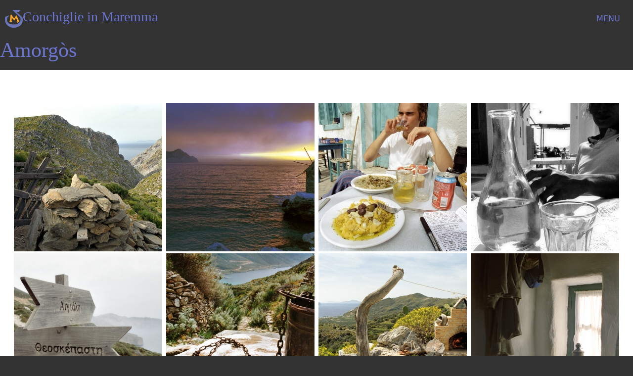

--- FILE ---
content_type: text/html; charset=UTF-8
request_url: https://www.conchiglieinmaremma.com/gallerie-foto/amorgos/
body_size: 25642
content:
<!DOCTYPE html>
<html lang="it-IT">
<head>
	<meta charset="UTF-8" />
	<meta name="viewport" content="width=device-width, initial-scale=1" />
<meta name='robots' content='index, follow, max-image-preview:large, max-snippet:-1, max-video-preview:-1' />
	<style>img:is([sizes="auto" i], [sizes^="auto," i]) { contain-intrinsic-size: 3000px 1500px }</style>
	
	<!-- This site is optimized with the Yoast SEO plugin v26.2 - https://yoast.com/wordpress/plugins/seo/ -->
	<title>Amorgòs - Conchiglie in Maremma</title>
	<link rel="canonical" href="https://www.conchiglieinmaremma.com/gallerie-foto/amorgos/" />
	<meta property="og:locale" content="it_IT" />
	<meta property="og:type" content="article" />
	<meta property="og:title" content="Amorgòs - Conchiglie in Maremma" />
	<meta property="og:url" content="https://www.conchiglieinmaremma.com/gallerie-foto/amorgos/" />
	<meta property="og:site_name" content="Conchiglie in Maremma" />
	<meta property="article:publisher" content="http://facebook.com/giudansky" />
	<script type="application/ld+json" class="yoast-schema-graph">{"@context":"https://schema.org","@graph":[{"@type":"WebPage","@id":"https://www.conchiglieinmaremma.com/gallerie-foto/amorgos/","url":"https://www.conchiglieinmaremma.com/gallerie-foto/amorgos/","name":"Amorgòs - Conchiglie in Maremma","isPartOf":{"@id":"https://www.conchiglieinmaremma.com/#website"},"datePublished":"2015-11-16T12:18:42+00:00","breadcrumb":{"@id":"https://www.conchiglieinmaremma.com/gallerie-foto/amorgos/#breadcrumb"},"inLanguage":"it-IT","potentialAction":[{"@type":"ReadAction","target":["https://www.conchiglieinmaremma.com/gallerie-foto/amorgos/"]}]},{"@type":"BreadcrumbList","@id":"https://www.conchiglieinmaremma.com/gallerie-foto/amorgos/#breadcrumb","itemListElement":[{"@type":"ListItem","position":1,"name":"Home","item":"https://www.conchiglieinmaremma.com/"},{"@type":"ListItem","position":2,"name":"Gallerie fotografiche","item":"https://www.conchiglieinmaremma.com/gallerie-foto/"},{"@type":"ListItem","position":3,"name":"Amorgòs"}]},{"@type":"WebSite","@id":"https://www.conchiglieinmaremma.com/#website","url":"https://www.conchiglieinmaremma.com/","name":"Conchiglie in Maremma","description":"Gallerie fotografiche, cronaca e tradizioni in Maremma Toscana, Grosseto","potentialAction":[{"@type":"SearchAction","target":{"@type":"EntryPoint","urlTemplate":"https://www.conchiglieinmaremma.com/?s={search_term_string}"},"query-input":{"@type":"PropertyValueSpecification","valueRequired":true,"valueName":"search_term_string"}}],"inLanguage":"it-IT"}]}</script>
	<!-- / Yoast SEO plugin. -->


<title>Amorgòs - Conchiglie in Maremma</title>
<link rel='dns-prefetch' href='//cdn.jsdelivr.net' />
<link rel='dns-prefetch' href='//code.iconify.design' />
<link rel='dns-prefetch' href='//www.giudansky.com' />
<link rel='dns-prefetch' href='//www.googletagmanager.com' />
<link rel='dns-prefetch' href='//stats.wp.com' />
<link rel='dns-prefetch' href='//fonts.googleapis.com' />
<link rel='dns-prefetch' href='//v0.wordpress.com' />
<link rel='preconnect' href='//i0.wp.com' />
<link rel="alternate" type="application/rss+xml" title="Conchiglie in Maremma &raquo; Feed" href="https://www.conchiglieinmaremma.com/feed/" />
<link rel="alternate" type="application/rss+xml" title="Conchiglie in Maremma &raquo; Feed dei commenti" href="https://www.conchiglieinmaremma.com/comments/feed/" />
<script>
window._wpemojiSettings = {"baseUrl":"https:\/\/s.w.org\/images\/core\/emoji\/16.0.1\/72x72\/","ext":".png","svgUrl":"https:\/\/s.w.org\/images\/core\/emoji\/16.0.1\/svg\/","svgExt":".svg","source":{"concatemoji":"https:\/\/www.conchiglieinmaremma.com\/wp-includes\/js\/wp-emoji-release.min.js?ver=6.8.3"}};
/*! This file is auto-generated */
!function(s,n){var o,i,e;function c(e){try{var t={supportTests:e,timestamp:(new Date).valueOf()};sessionStorage.setItem(o,JSON.stringify(t))}catch(e){}}function p(e,t,n){e.clearRect(0,0,e.canvas.width,e.canvas.height),e.fillText(t,0,0);var t=new Uint32Array(e.getImageData(0,0,e.canvas.width,e.canvas.height).data),a=(e.clearRect(0,0,e.canvas.width,e.canvas.height),e.fillText(n,0,0),new Uint32Array(e.getImageData(0,0,e.canvas.width,e.canvas.height).data));return t.every(function(e,t){return e===a[t]})}function u(e,t){e.clearRect(0,0,e.canvas.width,e.canvas.height),e.fillText(t,0,0);for(var n=e.getImageData(16,16,1,1),a=0;a<n.data.length;a++)if(0!==n.data[a])return!1;return!0}function f(e,t,n,a){switch(t){case"flag":return n(e,"\ud83c\udff3\ufe0f\u200d\u26a7\ufe0f","\ud83c\udff3\ufe0f\u200b\u26a7\ufe0f")?!1:!n(e,"\ud83c\udde8\ud83c\uddf6","\ud83c\udde8\u200b\ud83c\uddf6")&&!n(e,"\ud83c\udff4\udb40\udc67\udb40\udc62\udb40\udc65\udb40\udc6e\udb40\udc67\udb40\udc7f","\ud83c\udff4\u200b\udb40\udc67\u200b\udb40\udc62\u200b\udb40\udc65\u200b\udb40\udc6e\u200b\udb40\udc67\u200b\udb40\udc7f");case"emoji":return!a(e,"\ud83e\udedf")}return!1}function g(e,t,n,a){var r="undefined"!=typeof WorkerGlobalScope&&self instanceof WorkerGlobalScope?new OffscreenCanvas(300,150):s.createElement("canvas"),o=r.getContext("2d",{willReadFrequently:!0}),i=(o.textBaseline="top",o.font="600 32px Arial",{});return e.forEach(function(e){i[e]=t(o,e,n,a)}),i}function t(e){var t=s.createElement("script");t.src=e,t.defer=!0,s.head.appendChild(t)}"undefined"!=typeof Promise&&(o="wpEmojiSettingsSupports",i=["flag","emoji"],n.supports={everything:!0,everythingExceptFlag:!0},e=new Promise(function(e){s.addEventListener("DOMContentLoaded",e,{once:!0})}),new Promise(function(t){var n=function(){try{var e=JSON.parse(sessionStorage.getItem(o));if("object"==typeof e&&"number"==typeof e.timestamp&&(new Date).valueOf()<e.timestamp+604800&&"object"==typeof e.supportTests)return e.supportTests}catch(e){}return null}();if(!n){if("undefined"!=typeof Worker&&"undefined"!=typeof OffscreenCanvas&&"undefined"!=typeof URL&&URL.createObjectURL&&"undefined"!=typeof Blob)try{var e="postMessage("+g.toString()+"("+[JSON.stringify(i),f.toString(),p.toString(),u.toString()].join(",")+"));",a=new Blob([e],{type:"text/javascript"}),r=new Worker(URL.createObjectURL(a),{name:"wpTestEmojiSupports"});return void(r.onmessage=function(e){c(n=e.data),r.terminate(),t(n)})}catch(e){}c(n=g(i,f,p,u))}t(n)}).then(function(e){for(var t in e)n.supports[t]=e[t],n.supports.everything=n.supports.everything&&n.supports[t],"flag"!==t&&(n.supports.everythingExceptFlag=n.supports.everythingExceptFlag&&n.supports[t]);n.supports.everythingExceptFlag=n.supports.everythingExceptFlag&&!n.supports.flag,n.DOMReady=!1,n.readyCallback=function(){n.DOMReady=!0}}).then(function(){return e}).then(function(){var e;n.supports.everything||(n.readyCallback(),(e=n.source||{}).concatemoji?t(e.concatemoji):e.wpemoji&&e.twemoji&&(t(e.twemoji),t(e.wpemoji)))}))}((window,document),window._wpemojiSettings);
</script>
<link rel='stylesheet' id='jetpack_related-posts-css' href='https://www.conchiglieinmaremma.com/wp-content/plugins/jetpack/modules/related-posts/related-posts.css?ver=20240116' media='all' />
<style id='wp-block-site-logo-inline-css'>
.wp-block-site-logo{box-sizing:border-box;line-height:0}.wp-block-site-logo a{display:inline-block;line-height:0}.wp-block-site-logo.is-default-size img{height:auto;width:120px}.wp-block-site-logo img{height:auto;max-width:100%}.wp-block-site-logo a,.wp-block-site-logo img{border-radius:inherit}.wp-block-site-logo.aligncenter{margin-left:auto;margin-right:auto;text-align:center}:root :where(.wp-block-site-logo.is-style-rounded){border-radius:9999px}
</style>
<style id='wp-block-heading-inline-css'>
h1.has-background,h2.has-background,h3.has-background,h4.has-background,h5.has-background,h6.has-background{padding:1.25em 2.375em}h1.has-text-align-left[style*=writing-mode]:where([style*=vertical-lr]),h1.has-text-align-right[style*=writing-mode]:where([style*=vertical-rl]),h2.has-text-align-left[style*=writing-mode]:where([style*=vertical-lr]),h2.has-text-align-right[style*=writing-mode]:where([style*=vertical-rl]),h3.has-text-align-left[style*=writing-mode]:where([style*=vertical-lr]),h3.has-text-align-right[style*=writing-mode]:where([style*=vertical-rl]),h4.has-text-align-left[style*=writing-mode]:where([style*=vertical-lr]),h4.has-text-align-right[style*=writing-mode]:where([style*=vertical-rl]),h5.has-text-align-left[style*=writing-mode]:where([style*=vertical-lr]),h5.has-text-align-right[style*=writing-mode]:where([style*=vertical-rl]),h6.has-text-align-left[style*=writing-mode]:where([style*=vertical-lr]),h6.has-text-align-right[style*=writing-mode]:where([style*=vertical-rl]){rotate:180deg}
</style>
<style id='wp-block-paragraph-inline-css'>
.is-small-text{font-size:.875em}.is-regular-text{font-size:1em}.is-large-text{font-size:2.25em}.is-larger-text{font-size:3em}.has-drop-cap:not(:focus):first-letter{float:left;font-size:8.4em;font-style:normal;font-weight:100;line-height:.68;margin:.05em .1em 0 0;text-transform:uppercase}body.rtl .has-drop-cap:not(:focus):first-letter{float:none;margin-left:.1em}p.has-drop-cap.has-background{overflow:hidden}:root :where(p.has-background){padding:1.25em 2.375em}:where(p.has-text-color:not(.has-link-color)) a{color:inherit}p.has-text-align-left[style*="writing-mode:vertical-lr"],p.has-text-align-right[style*="writing-mode:vertical-rl"]{rotate:180deg}
</style>
<style id='wp-block-group-inline-css'>
.wp-block-group{box-sizing:border-box}:where(.wp-block-group.wp-block-group-is-layout-constrained){position:relative}
</style>
<style id='wp-block-group-theme-inline-css'>
:where(.wp-block-group.has-background){padding:1.25em 2.375em}
</style>
<style id='wp-block-navigation-link-inline-css'>
.wp-block-navigation .wp-block-navigation-item__label{overflow-wrap:break-word}.wp-block-navigation .wp-block-navigation-item__description{display:none}.link-ui-tools{border-top:1px solid #f0f0f0;padding:8px}.link-ui-block-inserter{padding-top:8px}.link-ui-block-inserter__back{margin-left:8px;text-transform:uppercase}
</style>
<link rel='stylesheet' id='wp-block-navigation-css' href='https://www.conchiglieinmaremma.com/wp-includes/blocks/navigation/style.min.css?ver=6.8.3' media='all' />
<style id='wp-block-separator-inline-css'>
@charset "UTF-8";.wp-block-separator{border:none;border-top:2px solid}:root :where(.wp-block-separator.is-style-dots){height:auto;line-height:1;text-align:center}:root :where(.wp-block-separator.is-style-dots):before{color:currentColor;content:"···";font-family:serif;font-size:1.5em;letter-spacing:2em;padding-left:2em}.wp-block-separator.is-style-dots{background:none!important;border:none!important}
</style>
<style id='wp-block-separator-theme-inline-css'>
.wp-block-separator.has-css-opacity{opacity:.4}.wp-block-separator{border:none;border-bottom:2px solid;margin-left:auto;margin-right:auto}.wp-block-separator.has-alpha-channel-opacity{opacity:1}.wp-block-separator:not(.is-style-wide):not(.is-style-dots){width:100px}.wp-block-separator.has-background:not(.is-style-dots){border-bottom:none;height:1px}.wp-block-separator.has-background:not(.is-style-wide):not(.is-style-dots){height:2px}
</style>
<style id='wp-block-columns-inline-css'>
.wp-block-columns{align-items:normal!important;box-sizing:border-box;display:flex;flex-wrap:wrap!important}@media (min-width:782px){.wp-block-columns{flex-wrap:nowrap!important}}.wp-block-columns.are-vertically-aligned-top{align-items:flex-start}.wp-block-columns.are-vertically-aligned-center{align-items:center}.wp-block-columns.are-vertically-aligned-bottom{align-items:flex-end}@media (max-width:781px){.wp-block-columns:not(.is-not-stacked-on-mobile)>.wp-block-column{flex-basis:100%!important}}@media (min-width:782px){.wp-block-columns:not(.is-not-stacked-on-mobile)>.wp-block-column{flex-basis:0;flex-grow:1}.wp-block-columns:not(.is-not-stacked-on-mobile)>.wp-block-column[style*=flex-basis]{flex-grow:0}}.wp-block-columns.is-not-stacked-on-mobile{flex-wrap:nowrap!important}.wp-block-columns.is-not-stacked-on-mobile>.wp-block-column{flex-basis:0;flex-grow:1}.wp-block-columns.is-not-stacked-on-mobile>.wp-block-column[style*=flex-basis]{flex-grow:0}:where(.wp-block-columns){margin-bottom:1.75em}:where(.wp-block-columns.has-background){padding:1.25em 2.375em}.wp-block-column{flex-grow:1;min-width:0;overflow-wrap:break-word;word-break:break-word}.wp-block-column.is-vertically-aligned-top{align-self:flex-start}.wp-block-column.is-vertically-aligned-center{align-self:center}.wp-block-column.is-vertically-aligned-bottom{align-self:flex-end}.wp-block-column.is-vertically-aligned-stretch{align-self:stretch}.wp-block-column.is-vertically-aligned-bottom,.wp-block-column.is-vertically-aligned-center,.wp-block-column.is-vertically-aligned-top{width:100%}
</style>
<style id='wp-block-template-part-theme-inline-css'>
:root :where(.wp-block-template-part.has-background){margin-bottom:0;margin-top:0;padding:1.25em 2.375em}
</style>
<style id='wp-block-post-title-inline-css'>
.wp-block-post-title{box-sizing:border-box;word-break:break-word}.wp-block-post-title :where(a){display:inline-block;font-family:inherit;font-size:inherit;font-style:inherit;font-weight:inherit;letter-spacing:inherit;line-height:inherit;text-decoration:inherit}
</style>
<link rel='stylesheet' id='ngg_trigger_buttons-css' href='https://www.conchiglieinmaremma.com/wp-content/plugins/nextgen-gallery/static/GalleryDisplay/trigger_buttons.css?ver=3.59.12' media='all' />
<link rel='stylesheet' id='photocrati-nextgen_pro_lightbox-0-css' href='https://www.conchiglieinmaremma.com/wp-content/plugins/nextgen-gallery-pro/static/Lightbox/style.css?ver=3.59.12' media='all' />
<link rel='stylesheet' id='photocrati-nextgen_pro_lightbox-1-css' href='https://www.conchiglieinmaremma.com/wp-content/plugins/nextgen-gallery-pro/static/Lightbox/theme/galleria.nextgen_pro_lightbox.css?ver=3.59.12' media='all' />
<link rel='stylesheet' id='fontawesome_v4_shim_style-css' href='https://www.conchiglieinmaremma.com/wp-content/plugins/nextgen-gallery/static/FontAwesome/css/v4-shims.min.css?ver=6.8.3' media='all' />
<link rel='stylesheet' id='fontawesome-css' href='https://www.conchiglieinmaremma.com/wp-content/plugins/nextgen-gallery/static/FontAwesome/css/all.min.css?ver=6.8.3' media='all' />
<link rel='stylesheet' id='ngg-pro-add-to-cart-css' href='https://www.conchiglieinmaremma.com/wp-content/plugins/nextgen-gallery-pro/static/Commerce/AddToCartSidebar/style.css?ver=3.99.0' media='all' />
<link rel='stylesheet' id='animations.css-css' href='https://www.conchiglieinmaremma.com/wp-content/plugins/nextgen-gallery-pro/static/Display/Animations/animate.min.css?ver=4.1.1' media='all' />
<link rel='stylesheet' id='nextgen_pagination_style-css' href='https://www.conchiglieinmaremma.com/wp-content/plugins/nextgen-gallery/static/GalleryDisplay/pagination_style.css?ver=3.59.12' media='all' />
<link rel='stylesheet' id='nextgen_basic_thumbnails_style-css' href='https://www.conchiglieinmaremma.com/wp-content/plugins/nextgen-gallery/static/Thumbnails/nextgen_basic_thumbnails.css?ver=3.59.12' media='all' />
<style id='wp-block-post-content-inline-css'>
.wp-block-post-content{display:flow-root}
</style>
<style id='wp-block-spacer-inline-css'>
.wp-block-spacer{clear:both}
</style>
<link rel='stylesheet' id='wp-block-social-links-css' href='https://www.conchiglieinmaremma.com/wp-includes/blocks/social-links/style.min.css?ver=6.8.3' media='all' />
<style id='wp-block-image-inline-css'>
.wp-block-image>a,.wp-block-image>figure>a{display:inline-block}.wp-block-image img{box-sizing:border-box;height:auto;max-width:100%;vertical-align:bottom}@media not (prefers-reduced-motion){.wp-block-image img.hide{visibility:hidden}.wp-block-image img.show{animation:show-content-image .4s}}.wp-block-image[style*=border-radius] img,.wp-block-image[style*=border-radius]>a{border-radius:inherit}.wp-block-image.has-custom-border img{box-sizing:border-box}.wp-block-image.aligncenter{text-align:center}.wp-block-image.alignfull>a,.wp-block-image.alignwide>a{width:100%}.wp-block-image.alignfull img,.wp-block-image.alignwide img{height:auto;width:100%}.wp-block-image .aligncenter,.wp-block-image .alignleft,.wp-block-image .alignright,.wp-block-image.aligncenter,.wp-block-image.alignleft,.wp-block-image.alignright{display:table}.wp-block-image .aligncenter>figcaption,.wp-block-image .alignleft>figcaption,.wp-block-image .alignright>figcaption,.wp-block-image.aligncenter>figcaption,.wp-block-image.alignleft>figcaption,.wp-block-image.alignright>figcaption{caption-side:bottom;display:table-caption}.wp-block-image .alignleft{float:left;margin:.5em 1em .5em 0}.wp-block-image .alignright{float:right;margin:.5em 0 .5em 1em}.wp-block-image .aligncenter{margin-left:auto;margin-right:auto}.wp-block-image :where(figcaption){margin-bottom:1em;margin-top:.5em}.wp-block-image.is-style-circle-mask img{border-radius:9999px}@supports ((-webkit-mask-image:none) or (mask-image:none)) or (-webkit-mask-image:none){.wp-block-image.is-style-circle-mask img{border-radius:0;-webkit-mask-image:url('data:image/svg+xml;utf8,<svg viewBox="0 0 100 100" xmlns="http://www.w3.org/2000/svg"><circle cx="50" cy="50" r="50"/></svg>');mask-image:url('data:image/svg+xml;utf8,<svg viewBox="0 0 100 100" xmlns="http://www.w3.org/2000/svg"><circle cx="50" cy="50" r="50"/></svg>');mask-mode:alpha;-webkit-mask-position:center;mask-position:center;-webkit-mask-repeat:no-repeat;mask-repeat:no-repeat;-webkit-mask-size:contain;mask-size:contain}}:root :where(.wp-block-image.is-style-rounded img,.wp-block-image .is-style-rounded img){border-radius:9999px}.wp-block-image figure{margin:0}.wp-lightbox-container{display:flex;flex-direction:column;position:relative}.wp-lightbox-container img{cursor:zoom-in}.wp-lightbox-container img:hover+button{opacity:1}.wp-lightbox-container button{align-items:center;-webkit-backdrop-filter:blur(16px) saturate(180%);backdrop-filter:blur(16px) saturate(180%);background-color:#5a5a5a40;border:none;border-radius:4px;cursor:zoom-in;display:flex;height:20px;justify-content:center;opacity:0;padding:0;position:absolute;right:16px;text-align:center;top:16px;width:20px;z-index:100}@media not (prefers-reduced-motion){.wp-lightbox-container button{transition:opacity .2s ease}}.wp-lightbox-container button:focus-visible{outline:3px auto #5a5a5a40;outline:3px auto -webkit-focus-ring-color;outline-offset:3px}.wp-lightbox-container button:hover{cursor:pointer;opacity:1}.wp-lightbox-container button:focus{opacity:1}.wp-lightbox-container button:focus,.wp-lightbox-container button:hover,.wp-lightbox-container button:not(:hover):not(:active):not(.has-background){background-color:#5a5a5a40;border:none}.wp-lightbox-overlay{box-sizing:border-box;cursor:zoom-out;height:100vh;left:0;overflow:hidden;position:fixed;top:0;visibility:hidden;width:100%;z-index:100000}.wp-lightbox-overlay .close-button{align-items:center;cursor:pointer;display:flex;justify-content:center;min-height:40px;min-width:40px;padding:0;position:absolute;right:calc(env(safe-area-inset-right) + 16px);top:calc(env(safe-area-inset-top) + 16px);z-index:5000000}.wp-lightbox-overlay .close-button:focus,.wp-lightbox-overlay .close-button:hover,.wp-lightbox-overlay .close-button:not(:hover):not(:active):not(.has-background){background:none;border:none}.wp-lightbox-overlay .lightbox-image-container{height:var(--wp--lightbox-container-height);left:50%;overflow:hidden;position:absolute;top:50%;transform:translate(-50%,-50%);transform-origin:top left;width:var(--wp--lightbox-container-width);z-index:9999999999}.wp-lightbox-overlay .wp-block-image{align-items:center;box-sizing:border-box;display:flex;height:100%;justify-content:center;margin:0;position:relative;transform-origin:0 0;width:100%;z-index:3000000}.wp-lightbox-overlay .wp-block-image img{height:var(--wp--lightbox-image-height);min-height:var(--wp--lightbox-image-height);min-width:var(--wp--lightbox-image-width);width:var(--wp--lightbox-image-width)}.wp-lightbox-overlay .wp-block-image figcaption{display:none}.wp-lightbox-overlay button{background:none;border:none}.wp-lightbox-overlay .scrim{background-color:#fff;height:100%;opacity:.9;position:absolute;width:100%;z-index:2000000}.wp-lightbox-overlay.active{visibility:visible}@media not (prefers-reduced-motion){.wp-lightbox-overlay.active{animation:turn-on-visibility .25s both}.wp-lightbox-overlay.active img{animation:turn-on-visibility .35s both}.wp-lightbox-overlay.show-closing-animation:not(.active){animation:turn-off-visibility .35s both}.wp-lightbox-overlay.show-closing-animation:not(.active) img{animation:turn-off-visibility .25s both}.wp-lightbox-overlay.zoom.active{animation:none;opacity:1;visibility:visible}.wp-lightbox-overlay.zoom.active .lightbox-image-container{animation:lightbox-zoom-in .4s}.wp-lightbox-overlay.zoom.active .lightbox-image-container img{animation:none}.wp-lightbox-overlay.zoom.active .scrim{animation:turn-on-visibility .4s forwards}.wp-lightbox-overlay.zoom.show-closing-animation:not(.active){animation:none}.wp-lightbox-overlay.zoom.show-closing-animation:not(.active) .lightbox-image-container{animation:lightbox-zoom-out .4s}.wp-lightbox-overlay.zoom.show-closing-animation:not(.active) .lightbox-image-container img{animation:none}.wp-lightbox-overlay.zoom.show-closing-animation:not(.active) .scrim{animation:turn-off-visibility .4s forwards}}@keyframes show-content-image{0%{visibility:hidden}99%{visibility:hidden}to{visibility:visible}}@keyframes turn-on-visibility{0%{opacity:0}to{opacity:1}}@keyframes turn-off-visibility{0%{opacity:1;visibility:visible}99%{opacity:0;visibility:visible}to{opacity:0;visibility:hidden}}@keyframes lightbox-zoom-in{0%{transform:translate(calc((-100vw + var(--wp--lightbox-scrollbar-width))/2 + var(--wp--lightbox-initial-left-position)),calc(-50vh + var(--wp--lightbox-initial-top-position))) scale(var(--wp--lightbox-scale))}to{transform:translate(-50%,-50%) scale(1)}}@keyframes lightbox-zoom-out{0%{transform:translate(-50%,-50%) scale(1);visibility:visible}99%{visibility:visible}to{transform:translate(calc((-100vw + var(--wp--lightbox-scrollbar-width))/2 + var(--wp--lightbox-initial-left-position)),calc(-50vh + var(--wp--lightbox-initial-top-position))) scale(var(--wp--lightbox-scale));visibility:hidden}}
</style>
<style id='wp-block-image-theme-inline-css'>
:root :where(.wp-block-image figcaption){color:#555;font-size:13px;text-align:center}.is-dark-theme :root :where(.wp-block-image figcaption){color:#ffffffa6}.wp-block-image{margin:0 0 1em}
</style>
<style id='wp-block-library-inline-css'>
:root{--wp-admin-theme-color:#007cba;--wp-admin-theme-color--rgb:0,124,186;--wp-admin-theme-color-darker-10:#006ba1;--wp-admin-theme-color-darker-10--rgb:0,107,161;--wp-admin-theme-color-darker-20:#005a87;--wp-admin-theme-color-darker-20--rgb:0,90,135;--wp-admin-border-width-focus:2px;--wp-block-synced-color:#7a00df;--wp-block-synced-color--rgb:122,0,223;--wp-bound-block-color:var(--wp-block-synced-color)}@media (min-resolution:192dpi){:root{--wp-admin-border-width-focus:1.5px}}.wp-element-button{cursor:pointer}:root{--wp--preset--font-size--normal:16px;--wp--preset--font-size--huge:42px}:root .has-very-light-gray-background-color{background-color:#eee}:root .has-very-dark-gray-background-color{background-color:#313131}:root .has-very-light-gray-color{color:#eee}:root .has-very-dark-gray-color{color:#313131}:root .has-vivid-green-cyan-to-vivid-cyan-blue-gradient-background{background:linear-gradient(135deg,#00d084,#0693e3)}:root .has-purple-crush-gradient-background{background:linear-gradient(135deg,#34e2e4,#4721fb 50%,#ab1dfe)}:root .has-hazy-dawn-gradient-background{background:linear-gradient(135deg,#faaca8,#dad0ec)}:root .has-subdued-olive-gradient-background{background:linear-gradient(135deg,#fafae1,#67a671)}:root .has-atomic-cream-gradient-background{background:linear-gradient(135deg,#fdd79a,#004a59)}:root .has-nightshade-gradient-background{background:linear-gradient(135deg,#330968,#31cdcf)}:root .has-midnight-gradient-background{background:linear-gradient(135deg,#020381,#2874fc)}.has-regular-font-size{font-size:1em}.has-larger-font-size{font-size:2.625em}.has-normal-font-size{font-size:var(--wp--preset--font-size--normal)}.has-huge-font-size{font-size:var(--wp--preset--font-size--huge)}.has-text-align-center{text-align:center}.has-text-align-left{text-align:left}.has-text-align-right{text-align:right}#end-resizable-editor-section{display:none}.aligncenter{clear:both}.items-justified-left{justify-content:flex-start}.items-justified-center{justify-content:center}.items-justified-right{justify-content:flex-end}.items-justified-space-between{justify-content:space-between}.screen-reader-text{border:0;clip-path:inset(50%);height:1px;margin:-1px;overflow:hidden;padding:0;position:absolute;width:1px;word-wrap:normal!important}.screen-reader-text:focus{background-color:#ddd;clip-path:none;color:#444;display:block;font-size:1em;height:auto;left:5px;line-height:normal;padding:15px 23px 14px;text-decoration:none;top:5px;width:auto;z-index:100000}html :where(.has-border-color){border-style:solid}html :where([style*=border-top-color]){border-top-style:solid}html :where([style*=border-right-color]){border-right-style:solid}html :where([style*=border-bottom-color]){border-bottom-style:solid}html :where([style*=border-left-color]){border-left-style:solid}html :where([style*=border-width]){border-style:solid}html :where([style*=border-top-width]){border-top-style:solid}html :where([style*=border-right-width]){border-right-style:solid}html :where([style*=border-bottom-width]){border-bottom-style:solid}html :where([style*=border-left-width]){border-left-style:solid}html :where(img[class*=wp-image-]){height:auto;max-width:100%}:where(figure){margin:0 0 1em}html :where(.is-position-sticky){--wp-admin--admin-bar--position-offset:var(--wp-admin--admin-bar--height,0px)}@media screen and (max-width:600px){html :where(.is-position-sticky){--wp-admin--admin-bar--position-offset:0px}}
</style>
<style id='global-styles-inline-css'>
:root{--wp--preset--aspect-ratio--square: 1;--wp--preset--aspect-ratio--4-3: 4/3;--wp--preset--aspect-ratio--3-4: 3/4;--wp--preset--aspect-ratio--3-2: 3/2;--wp--preset--aspect-ratio--2-3: 2/3;--wp--preset--aspect-ratio--16-9: 16/9;--wp--preset--aspect-ratio--9-16: 9/16;--wp--preset--color--black: #000000;--wp--preset--color--cyan-bluish-gray: #abb8c3;--wp--preset--color--white: #ffffff;--wp--preset--color--pale-pink: #f78da7;--wp--preset--color--vivid-red: #cf2e2e;--wp--preset--color--luminous-vivid-orange: #ff6900;--wp--preset--color--luminous-vivid-amber: #fcb900;--wp--preset--color--light-green-cyan: #7bdcb5;--wp--preset--color--vivid-green-cyan: #00d084;--wp--preset--color--pale-cyan-blue: #8ed1fc;--wp--preset--color--vivid-cyan-blue: #0693e3;--wp--preset--color--vivid-purple: #9b51e0;--wp--preset--color--primary: #6C76D2;--wp--preset--color--secondary: #333333;--wp--preset--color--custom-violetto-light: #6b75d182;--wp--preset--gradient--vivid-cyan-blue-to-vivid-purple: linear-gradient(135deg,rgba(6,147,227,1) 0%,rgb(155,81,224) 100%);--wp--preset--gradient--light-green-cyan-to-vivid-green-cyan: linear-gradient(135deg,rgb(122,220,180) 0%,rgb(0,208,130) 100%);--wp--preset--gradient--luminous-vivid-amber-to-luminous-vivid-orange: linear-gradient(135deg,rgba(252,185,0,1) 0%,rgba(255,105,0,1) 100%);--wp--preset--gradient--luminous-vivid-orange-to-vivid-red: linear-gradient(135deg,rgba(255,105,0,1) 0%,rgb(207,46,46) 100%);--wp--preset--gradient--very-light-gray-to-cyan-bluish-gray: linear-gradient(135deg,rgb(238,238,238) 0%,rgb(169,184,195) 100%);--wp--preset--gradient--cool-to-warm-spectrum: linear-gradient(135deg,rgb(74,234,220) 0%,rgb(151,120,209) 20%,rgb(207,42,186) 40%,rgb(238,44,130) 60%,rgb(251,105,98) 80%,rgb(254,248,76) 100%);--wp--preset--gradient--blush-light-purple: linear-gradient(135deg,rgb(255,206,236) 0%,rgb(152,150,240) 100%);--wp--preset--gradient--blush-bordeaux: linear-gradient(135deg,rgb(254,205,165) 0%,rgb(254,45,45) 50%,rgb(107,0,62) 100%);--wp--preset--gradient--luminous-dusk: linear-gradient(135deg,rgb(255,203,112) 0%,rgb(199,81,192) 50%,rgb(65,88,208) 100%);--wp--preset--gradient--pale-ocean: linear-gradient(135deg,rgb(255,245,203) 0%,rgb(182,227,212) 50%,rgb(51,167,181) 100%);--wp--preset--gradient--electric-grass: linear-gradient(135deg,rgb(202,248,128) 0%,rgb(113,206,126) 100%);--wp--preset--gradient--midnight: linear-gradient(135deg,rgb(2,3,129) 0%,rgb(40,116,252) 100%);--wp--preset--font-size--small: 13px;--wp--preset--font-size--medium: 20px;--wp--preset--font-size--large: 36px;--wp--preset--font-size--x-large: 42px;--wp--preset--font-family--georgia-serif: Georgia, serif;--wp--preset--font-family--lato-sans-serif: Lato, Helvetica, sans-serif;--wp--preset--spacing--20: 0.44rem;--wp--preset--spacing--30: 0.67rem;--wp--preset--spacing--40: 1rem;--wp--preset--spacing--50: 1.5rem;--wp--preset--spacing--60: 2.25rem;--wp--preset--spacing--70: 3.38rem;--wp--preset--spacing--80: 5.06rem;--wp--preset--shadow--natural: 6px 6px 9px rgba(0, 0, 0, 0.2);--wp--preset--shadow--deep: 12px 12px 50px rgba(0, 0, 0, 0.4);--wp--preset--shadow--sharp: 6px 6px 0px rgba(0, 0, 0, 0.2);--wp--preset--shadow--outlined: 6px 6px 0px -3px rgba(255, 255, 255, 1), 6px 6px rgba(0, 0, 0, 1);--wp--preset--shadow--crisp: 6px 6px 0px rgba(0, 0, 0, 1);}:root { --wp--style--global--content-size: 840px;--wp--style--global--wide-size: 1100px; }:where(body) { margin: 0; }.wp-site-blocks > .alignleft { float: left; margin-right: 2em; }.wp-site-blocks > .alignright { float: right; margin-left: 2em; }.wp-site-blocks > .aligncenter { justify-content: center; margin-left: auto; margin-right: auto; }:where(.wp-site-blocks) > * { margin-block-start: 1.5rem; margin-block-end: 0; }:where(.wp-site-blocks) > :first-child { margin-block-start: 0; }:where(.wp-site-blocks) > :last-child { margin-block-end: 0; }:root { --wp--style--block-gap: 1.5rem; }:root :where(.is-layout-flow) > :first-child{margin-block-start: 0;}:root :where(.is-layout-flow) > :last-child{margin-block-end: 0;}:root :where(.is-layout-flow) > *{margin-block-start: 1.5rem;margin-block-end: 0;}:root :where(.is-layout-constrained) > :first-child{margin-block-start: 0;}:root :where(.is-layout-constrained) > :last-child{margin-block-end: 0;}:root :where(.is-layout-constrained) > *{margin-block-start: 1.5rem;margin-block-end: 0;}:root :where(.is-layout-flex){gap: 1.5rem;}:root :where(.is-layout-grid){gap: 1.5rem;}.is-layout-flow > .alignleft{float: left;margin-inline-start: 0;margin-inline-end: 2em;}.is-layout-flow > .alignright{float: right;margin-inline-start: 2em;margin-inline-end: 0;}.is-layout-flow > .aligncenter{margin-left: auto !important;margin-right: auto !important;}.is-layout-constrained > .alignleft{float: left;margin-inline-start: 0;margin-inline-end: 2em;}.is-layout-constrained > .alignright{float: right;margin-inline-start: 2em;margin-inline-end: 0;}.is-layout-constrained > .aligncenter{margin-left: auto !important;margin-right: auto !important;}.is-layout-constrained > :where(:not(.alignleft):not(.alignright):not(.alignfull)){max-width: var(--wp--style--global--content-size);margin-left: auto !important;margin-right: auto !important;}.is-layout-constrained > .alignwide{max-width: var(--wp--style--global--wide-size);}body .is-layout-flex{display: flex;}.is-layout-flex{flex-wrap: wrap;align-items: center;}.is-layout-flex > :is(*, div){margin: 0;}body .is-layout-grid{display: grid;}.is-layout-grid > :is(*, div){margin: 0;}body{background-color: var(--wp--preset--color--secondary);color: var(--wp--preset--color--foreground);font-family: var(--wp--preset--font-family--lato-sans-serif);line-height: 1.7;padding-top: 0px;padding-right: 0px;padding-bottom: 0px;padding-left: 0px;}a:where(:not(.wp-element-button)){color: var(--wp--preset--color--primary);text-decoration: none;}:root :where(a:where(:not(.wp-element-button)):hover){text-decoration: underline;}h1{color: var(--wp--preset--color--primary);font-family: var(--wp--preset--font-family--georgia-serif);}h2{color: var(--wp--preset--color--primary);font-family: var(--wp--preset--font-family--georgia-serif);}h3{color: var(--wp--preset--color--primary);font-family: var(--wp--preset--font-family--georgia-serif);}h4{color: var(--wp--preset--color--primary);font-family: var(--wp--preset--font-family--georgia-serif);}:root :where(.wp-element-button, .wp-block-button__link){background-color: #32373c;border-width: 0;color: #fff;font-family: inherit;font-size: inherit;line-height: inherit;padding: calc(0.667em + 2px) calc(1.333em + 2px);text-decoration: none;}.has-black-color{color: var(--wp--preset--color--black) !important;}.has-cyan-bluish-gray-color{color: var(--wp--preset--color--cyan-bluish-gray) !important;}.has-white-color{color: var(--wp--preset--color--white) !important;}.has-pale-pink-color{color: var(--wp--preset--color--pale-pink) !important;}.has-vivid-red-color{color: var(--wp--preset--color--vivid-red) !important;}.has-luminous-vivid-orange-color{color: var(--wp--preset--color--luminous-vivid-orange) !important;}.has-luminous-vivid-amber-color{color: var(--wp--preset--color--luminous-vivid-amber) !important;}.has-light-green-cyan-color{color: var(--wp--preset--color--light-green-cyan) !important;}.has-vivid-green-cyan-color{color: var(--wp--preset--color--vivid-green-cyan) !important;}.has-pale-cyan-blue-color{color: var(--wp--preset--color--pale-cyan-blue) !important;}.has-vivid-cyan-blue-color{color: var(--wp--preset--color--vivid-cyan-blue) !important;}.has-vivid-purple-color{color: var(--wp--preset--color--vivid-purple) !important;}.has-primary-color{color: var(--wp--preset--color--primary) !important;}.has-secondary-color{color: var(--wp--preset--color--secondary) !important;}.has-custom-violetto-light-color{color: var(--wp--preset--color--custom-violetto-light) !important;}.has-black-background-color{background-color: var(--wp--preset--color--black) !important;}.has-cyan-bluish-gray-background-color{background-color: var(--wp--preset--color--cyan-bluish-gray) !important;}.has-white-background-color{background-color: var(--wp--preset--color--white) !important;}.has-pale-pink-background-color{background-color: var(--wp--preset--color--pale-pink) !important;}.has-vivid-red-background-color{background-color: var(--wp--preset--color--vivid-red) !important;}.has-luminous-vivid-orange-background-color{background-color: var(--wp--preset--color--luminous-vivid-orange) !important;}.has-luminous-vivid-amber-background-color{background-color: var(--wp--preset--color--luminous-vivid-amber) !important;}.has-light-green-cyan-background-color{background-color: var(--wp--preset--color--light-green-cyan) !important;}.has-vivid-green-cyan-background-color{background-color: var(--wp--preset--color--vivid-green-cyan) !important;}.has-pale-cyan-blue-background-color{background-color: var(--wp--preset--color--pale-cyan-blue) !important;}.has-vivid-cyan-blue-background-color{background-color: var(--wp--preset--color--vivid-cyan-blue) !important;}.has-vivid-purple-background-color{background-color: var(--wp--preset--color--vivid-purple) !important;}.has-primary-background-color{background-color: var(--wp--preset--color--primary) !important;}.has-secondary-background-color{background-color: var(--wp--preset--color--secondary) !important;}.has-custom-violetto-light-background-color{background-color: var(--wp--preset--color--custom-violetto-light) !important;}.has-black-border-color{border-color: var(--wp--preset--color--black) !important;}.has-cyan-bluish-gray-border-color{border-color: var(--wp--preset--color--cyan-bluish-gray) !important;}.has-white-border-color{border-color: var(--wp--preset--color--white) !important;}.has-pale-pink-border-color{border-color: var(--wp--preset--color--pale-pink) !important;}.has-vivid-red-border-color{border-color: var(--wp--preset--color--vivid-red) !important;}.has-luminous-vivid-orange-border-color{border-color: var(--wp--preset--color--luminous-vivid-orange) !important;}.has-luminous-vivid-amber-border-color{border-color: var(--wp--preset--color--luminous-vivid-amber) !important;}.has-light-green-cyan-border-color{border-color: var(--wp--preset--color--light-green-cyan) !important;}.has-vivid-green-cyan-border-color{border-color: var(--wp--preset--color--vivid-green-cyan) !important;}.has-pale-cyan-blue-border-color{border-color: var(--wp--preset--color--pale-cyan-blue) !important;}.has-vivid-cyan-blue-border-color{border-color: var(--wp--preset--color--vivid-cyan-blue) !important;}.has-vivid-purple-border-color{border-color: var(--wp--preset--color--vivid-purple) !important;}.has-primary-border-color{border-color: var(--wp--preset--color--primary) !important;}.has-secondary-border-color{border-color: var(--wp--preset--color--secondary) !important;}.has-custom-violetto-light-border-color{border-color: var(--wp--preset--color--custom-violetto-light) !important;}.has-vivid-cyan-blue-to-vivid-purple-gradient-background{background: var(--wp--preset--gradient--vivid-cyan-blue-to-vivid-purple) !important;}.has-light-green-cyan-to-vivid-green-cyan-gradient-background{background: var(--wp--preset--gradient--light-green-cyan-to-vivid-green-cyan) !important;}.has-luminous-vivid-amber-to-luminous-vivid-orange-gradient-background{background: var(--wp--preset--gradient--luminous-vivid-amber-to-luminous-vivid-orange) !important;}.has-luminous-vivid-orange-to-vivid-red-gradient-background{background: var(--wp--preset--gradient--luminous-vivid-orange-to-vivid-red) !important;}.has-very-light-gray-to-cyan-bluish-gray-gradient-background{background: var(--wp--preset--gradient--very-light-gray-to-cyan-bluish-gray) !important;}.has-cool-to-warm-spectrum-gradient-background{background: var(--wp--preset--gradient--cool-to-warm-spectrum) !important;}.has-blush-light-purple-gradient-background{background: var(--wp--preset--gradient--blush-light-purple) !important;}.has-blush-bordeaux-gradient-background{background: var(--wp--preset--gradient--blush-bordeaux) !important;}.has-luminous-dusk-gradient-background{background: var(--wp--preset--gradient--luminous-dusk) !important;}.has-pale-ocean-gradient-background{background: var(--wp--preset--gradient--pale-ocean) !important;}.has-electric-grass-gradient-background{background: var(--wp--preset--gradient--electric-grass) !important;}.has-midnight-gradient-background{background: var(--wp--preset--gradient--midnight) !important;}.has-small-font-size{font-size: var(--wp--preset--font-size--small) !important;}.has-medium-font-size{font-size: var(--wp--preset--font-size--medium) !important;}.has-large-font-size{font-size: var(--wp--preset--font-size--large) !important;}.has-x-large-font-size{font-size: var(--wp--preset--font-size--x-large) !important;}.has-georgia-serif-font-family{font-family: var(--wp--preset--font-family--georgia-serif) !important;}.has-lato-sans-serif-font-family{font-family: var(--wp--preset--font-family--lato-sans-serif) !important;}.editor-styles-wrapper { background-color: #FFFFFF; color: #333333; }
:root :where(.wp-block-columns){letter-spacing: 0px;}:root :where(.wp-block-columns-is-layout-flow) > :first-child{margin-block-start: 0;}:root :where(.wp-block-columns-is-layout-flow) > :last-child{margin-block-end: 0;}:root :where(.wp-block-columns-is-layout-flow) > *{margin-block-start: var(--wp--preset--spacing--40);margin-block-end: 0;}:root :where(.wp-block-columns-is-layout-constrained) > :first-child{margin-block-start: 0;}:root :where(.wp-block-columns-is-layout-constrained) > :last-child{margin-block-end: 0;}:root :where(.wp-block-columns-is-layout-constrained) > *{margin-block-start: var(--wp--preset--spacing--40);margin-block-end: 0;}:root :where(.wp-block-columns-is-layout-flex){gap: var(--wp--preset--spacing--40);}:root :where(.wp-block-columns-is-layout-grid){gap: var(--wp--preset--spacing--40);}
:root :where(.wp-block-template-part){margin-top: 0;margin-bottom: 0;}
:root :where(.wp-block-group){margin-top: 0;margin-bottom: 0;padding-top: 0;padding-right: 0;padding-bottom: 0;padding-left: 0;}
:root :where(.wp-block-heading){font-style: normal;font-weight: 100;}
:root :where(.wp-block-separator){background-color: var(--wp--preset--color--primary);margin-top: var(--wp--preset--spacing--30);margin-bottom: var(--wp--preset--spacing--30);color: var(--wp--preset--color--primary);}
</style>
<style id='block-style-variation-styles-inline-css'>
:root :where(.wp-block-separator.is-style-wide--1){margin-top: var(--wp--preset--spacing--30);margin-bottom: var(--wp--preset--spacing--30);}
</style>
<style id='wp-emoji-styles-inline-css'>

	img.wp-smiley, img.emoji {
		display: inline !important;
		border: none !important;
		box-shadow: none !important;
		height: 1em !important;
		width: 1em !important;
		margin: 0 0.07em !important;
		vertical-align: -0.1em !important;
		background: none !important;
		padding: 0 !important;
	}
</style>
<style id='core-block-supports-inline-css'>
.wp-elements-f0529852c8ea0f0b3a1e19c7b3022975 a:where(:not(.wp-element-button)){color:var(--wp--preset--color--white);}.wp-container-core-navigation-is-layout-dd225191{flex-direction:column;align-items:flex-start;}.wp-container-core-navigation-is-layout-fe9cc265{flex-direction:column;align-items:flex-start;}.wp-container-core-columns-is-layout-12beab2d{flex-wrap:nowrap;gap:var(--wp--preset--spacing--70) 2em;}.wp-elements-a08b70e7eb93531dd9521b18d5a9bf2a a:where(:not(.wp-element-button)){color:var(--wp--preset--color--white);}.wp-elements-33072b829f6c33413da8b4241d52ad2a a:where(:not(.wp-element-button)){color:var(--wp--preset--color--white);}.wp-elements-e4d81648b4b78dcbda26aa665970b332 a:where(:not(.wp-element-button)){color:var(--wp--preset--color--white);}.wp-container-core-columns-is-layout-28f84493{flex-wrap:nowrap;}.wp-container-core-group-is-layout-6c531013{flex-wrap:nowrap;}.wp-container-core-group-is-layout-17124a9a{flex-wrap:nowrap;justify-content:flex-end;}.wp-container-core-columns-is-layout-f0342b05{flex-wrap:nowrap;}.wp-container-3{top:calc(0px + var(--wp-admin--admin-bar--position-offset, 0px));position:sticky;z-index:10;}.wp-container-core-group-is-layout-39427c19 > :where(:not(.alignleft):not(.alignright):not(.alignfull)){max-width:1280px;margin-left:auto !important;margin-right:auto !important;}.wp-container-core-group-is-layout-39427c19 > .alignwide{max-width:100%;}.wp-container-core-group-is-layout-39427c19 .alignfull{max-width:none;}.wp-container-core-group-is-layout-39427c19 > .alignfull{margin-right:calc(var(--wp--preset--spacing--50) * -1);margin-left:calc(var(--wp--preset--spacing--50) * -1);}.wp-container-core-group-is-layout-3392f0fe > :where(:not(.alignleft):not(.alignright):not(.alignfull)){max-width:1024px;margin-left:auto !important;margin-right:auto !important;}.wp-container-core-group-is-layout-3392f0fe > .alignwide{max-width:100%;}.wp-container-core-group-is-layout-3392f0fe .alignfull{max-width:none;}.wp-elements-a1f16949d12b8c737aa44a9961d409de a:where(:not(.wp-element-button)){color:var(--wp--preset--color--white);}.wp-elements-ba45c71412ebd9b3383bd6e917e0974f a:where(:not(.wp-element-button)){color:var(--wp--preset--color--white);}.wp-container-core-group-is-layout-fc9f69e7{flex-wrap:nowrap;justify-content:flex-start;}.wp-elements-f0c20ed33f2e477bcc1f9b28c02e5635 a:where(:not(.wp-element-button)){color:var(--wp--preset--color--white);}.wp-container-core-social-links-is-layout-1a09bdc8{justify-content:flex-start;}.wp-container-core-navigation-is-layout-b2891da8{justify-content:space-between;}.wp-elements-5f094de5429469514f2f490d6c341290 a:where(:not(.wp-element-button)){color:var(--wp--preset--color--white);}.wp-elements-7c8cae2dcd8c3f1cd0473877a12ab332 a:where(:not(.wp-element-button)){color:var(--wp--preset--color--white);}.wp-container-core-group-is-layout-b02886af{justify-content:center;}.wp-container-core-columns-is-layout-ec2e7a44{flex-wrap:nowrap;}.wp-elements-6720c65ac770bff2e476166418159bf1 a:where(:not(.wp-element-button)){color:var(--wp--preset--color--white);}.wp-duotone-unset-4.wp-block-image img, .wp-duotone-unset-4.wp-block-image .components-placeholder{filter:unset;}
</style>
<style id='wp-block-template-skip-link-inline-css'>

		.skip-link.screen-reader-text {
			border: 0;
			clip-path: inset(50%);
			height: 1px;
			margin: -1px;
			overflow: hidden;
			padding: 0;
			position: absolute !important;
			width: 1px;
			word-wrap: normal !important;
		}

		.skip-link.screen-reader-text:focus {
			background-color: #eee;
			clip-path: none;
			color: #444;
			display: block;
			font-size: 1em;
			height: auto;
			left: 5px;
			line-height: normal;
			padding: 15px 23px 14px;
			text-decoration: none;
			top: 5px;
			width: auto;
			z-index: 100000;
		}
</style>
<link rel='stylesheet' id='swiper-style-css' href='https://cdn.jsdelivr.net/npm/swiper@11/swiper-bundle.min.css?ver=11' media='all' />
<link rel='stylesheet' id='dan-image-slider-editor-style-css' href='https://www.conchiglieinmaremma.com/wp-content/plugins/dan-img-slider/dan-img-slider.css?ver=1.0' media='all' />
<link rel='stylesheet' id='danjfeed-style-css' href='https://www.conchiglieinmaremma.com/wp-content/plugins/dan-jfeed/style.css?ver=1.0' media='all' />
<style id='dominant-color-styles-inline-css'>
img[data-dominant-color]:not(.has-transparency) { background-color: var(--dominant-color); }
</style>
<link rel='stylesheet' id='bootstrap-css-css' href='https://cdn.jsdelivr.net/npm/bootstrap@5.3.1/dist/css/bootstrap.min.css?ver=5.3.1' media='all' />
<link rel='stylesheet' id='conchiglie-style-css' href='https://www.conchiglieinmaremma.com/wp-content/themes/conchiglie/style.css?ver=1.7' media='all' />
<link rel='stylesheet' id='swiper-css-css' href='https://cdn.jsdelivr.net/npm/swiper@11/swiper-bundle.min.css?ver=11.0' media='all' />
<link rel='stylesheet' id='conchiglie-google-fonts-css' href='https://fonts.googleapis.com/css?family=Roboto:400,900,700' media='all' />
<script src="https://www.conchiglieinmaremma.com/wp-includes/js/jquery/jquery.min.js?ver=3.7.1" id="jquery-core-js"></script>
<script src="https://www.conchiglieinmaremma.com/wp-includes/js/jquery/jquery-migrate.min.js?ver=3.4.1" id="jquery-migrate-js"></script>
<script id="photocrati_ajax-js-extra">
var photocrati_ajax = {"url":"https:\/\/www.conchiglieinmaremma.com\/index.php?photocrati_ajax=1","rest_url":"https:\/\/www.conchiglieinmaremma.com\/wp-json\/","wp_home_url":"https:\/\/www.conchiglieinmaremma.com","wp_site_url":"https:\/\/www.conchiglieinmaremma.com","wp_root_url":"https:\/\/www.conchiglieinmaremma.com","wp_plugins_url":"https:\/\/www.conchiglieinmaremma.com\/wp-content\/plugins","wp_content_url":"https:\/\/www.conchiglieinmaremma.com\/wp-content","wp_includes_url":"https:\/\/www.conchiglieinmaremma.com\/wp-includes\/","ngg_param_slug":"nggallery","rest_nonce":"079e7dc387"};
</script>
<script src="https://www.conchiglieinmaremma.com/wp-content/plugins/nextgen-gallery/static/Legacy/ajax.min.js?ver=3.59.12" id="photocrati_ajax-js"></script>
<script src="https://www.conchiglieinmaremma.com/wp-content/plugins/nextgen-gallery/static/FontAwesome/js/v4-shims.min.js?ver=5.3.1" id="fontawesome_v4_shim-js"></script>
<script defer crossorigin="anonymous" data-auto-replace-svg="false" data-keep-original-source="false" data-search-pseudo-elements src="https://www.conchiglieinmaremma.com/wp-content/plugins/nextgen-gallery/static/FontAwesome/js/all.min.js?ver=5.3.1" id="fontawesome-js"></script>
<script src="https://cdn.jsdelivr.net/npm/js-cookie@2.2.0/src/js.cookie.min.js?ver=2.2.0" id="js-cookie-js"></script>
<script src="https://www.conchiglieinmaremma.com/wp-content/plugins/nextgen-gallery-pro/static/Commerce/lib/sprintf.js?ver=3.99.0" id="sprintf-js"></script>
<script src="https://www.conchiglieinmaremma.com/wp-content/plugins/nextgen-gallery-pro/static/DisplayTypes/Galleria/galleria-1.6.1.js?ver=1.6.1" id="ngg_galleria-js"></script>
<script src="https://www.conchiglieinmaremma.com/wp-content/plugins/nextgen-gallery-pro/static/DisplayTypes/Galleria/ngg_galleria.js?ver=3.31.9" id="ngg_galleria_init-js"></script>
<script src="https://www.conchiglieinmaremma.com/wp-content/plugins/nextgen-gallery/static/Thumbnails/nextgen_basic_thumbnails.js?ver=3.59.12" id="nextgen_basic_thumbnails_script-js"></script>
<script src="https://www.conchiglieinmaremma.com/wp-content/plugins/nextgen-gallery/static/Thumbnails/ajax_pagination.js?ver=3.59.12" id="nextgen-basic-thumbnails-ajax-pagination-js"></script>

<!-- Snippet del tag Google (gtag.js) aggiunto da Site Kit -->
<!-- Snippet Google Analytics aggiunto da Site Kit -->
<script src="https://www.googletagmanager.com/gtag/js?id=GT-W6JTWL7" id="google_gtagjs-js" async></script>
<script id="google_gtagjs-js-after">
window.dataLayer = window.dataLayer || [];function gtag(){dataLayer.push(arguments);}
gtag("set","linker",{"domains":["www.conchiglieinmaremma.com"]});
gtag("js", new Date());
gtag("set", "developer_id.dZTNiMT", true);
gtag("config", "GT-W6JTWL7");
 window._googlesitekit = window._googlesitekit || {}; window._googlesitekit.throttledEvents = []; window._googlesitekit.gtagEvent = (name, data) => { var key = JSON.stringify( { name, data } ); if ( !! window._googlesitekit.throttledEvents[ key ] ) { return; } window._googlesitekit.throttledEvents[ key ] = true; setTimeout( () => { delete window._googlesitekit.throttledEvents[ key ]; }, 5 ); gtag( "event", name, { ...data, event_source: "site-kit" } ); };
</script>
<link rel="https://api.w.org/" href="https://www.conchiglieinmaremma.com/wp-json/" /><link rel="alternate" title="JSON" type="application/json" href="https://www.conchiglieinmaremma.com/wp-json/wp/v2/pages/5007" /><link rel="EditURI" type="application/rsd+xml" title="RSD" href="https://www.conchiglieinmaremma.com/xmlrpc.php?rsd" />
<meta name="generator" content="WordPress 6.8.3" />
<link rel='shortlink' href='https://wp.me/P5wAJ-1iL' />
<link rel="alternate" title="oEmbed (JSON)" type="application/json+oembed" href="https://www.conchiglieinmaremma.com/wp-json/oembed/1.0/embed?url=https%3A%2F%2Fwww.conchiglieinmaremma.com%2Fgallerie-foto%2Famorgos%2F" />
<link rel="alternate" title="oEmbed (XML)" type="text/xml+oembed" href="https://www.conchiglieinmaremma.com/wp-json/oembed/1.0/embed?url=https%3A%2F%2Fwww.conchiglieinmaremma.com%2Fgallerie-foto%2Famorgos%2F&#038;format=xml" />
<meta name="generator" content="auto-sizes 1.7.0">
<meta name="generator" content="dominant-color-images 1.2.0">
<meta name="generator" content="Site Kit by Google 1.164.0" /><meta name="generator" content="performance-lab 4.0.0; plugins: auto-sizes, dominant-color-images, embed-optimizer, image-prioritizer, speculation-rules, webp-uploads">
<meta name="generator" content="webp-uploads 2.6.0">
	<style>img#wpstats{display:none}</style>
		<meta name="generator" content="speculation-rules 1.6.0">
<meta name="generator" content="optimization-detective 1.0.0-beta3">
<meta name="generator" content="embed-optimizer 1.0.0-beta2">
<style type="text/css">.broken_link, a.broken_link {
	text-decoration: line-through;
}</style><meta name="generator" content="image-prioritizer 1.0.0-beta2">
<link rel="icon" href="https://www.conchiglieinmaremma.com/wp-content/uploads/2025/08/conchiglie-logo.svg" sizes="32x32" />
<link rel="icon" href="https://www.conchiglieinmaremma.com/wp-content/uploads/2025/08/conchiglie-logo.svg" sizes="192x192" />
<link rel="apple-touch-icon" href="https://www.conchiglieinmaremma.com/wp-content/uploads/2025/08/conchiglie-logo.svg" />
<meta name="msapplication-TileImage" content="https://www.conchiglieinmaremma.com/wp-content/uploads/2025/08/conchiglie-logo.svg" />
</head>

<body class="wp-singular page-template-default page page-id-5007 page-child parent-pageid-1114 wp-custom-logo wp-embed-responsive wp-theme-conchiglie">

<div class="wp-site-blocks"><header class="wp-block-template-part">
<div class="wp-block-group has-secondary-background-color has-background is-layout-flow wp-block-group-is-layout-flow wp-container-3 is-position-sticky" style="margin-bottom:0;padding-top:10px;padding-right:10px;padding-bottom:10px;padding-left:10px">
<div class="wp-block-columns is-not-stacked-on-mobile is-layout-flex wp-container-core-columns-is-layout-f0342b05 wp-block-columns-is-layout-flex" style="margin-top:0;margin-bottom:0">
<div class="wp-block-column is-vertically-aligned-center is-layout-flow wp-block-column-is-layout-flow" style="flex-basis:80%">
<div class="wp-block-group is-nowrap is-layout-flex wp-container-core-group-is-layout-6c531013 wp-block-group-is-layout-flex"><div class="wp-block-site-logo"><a href="https://www.conchiglieinmaremma.com/" class="custom-logo-link" rel="home"><img data-od-unknown-tag data-od-xpath="/HTML/BODY/DIV[@class=&#039;wp-site-blocks&#039;]/*[1][self::HEADER]/*[1][self::DIV]/*[1][self::DIV]/*[1][self::DIV]/*[1][self::DIV]/*[1][self::DIV]/*[1][self::A]/*[1][self::IMG]" width="36" height="36" src="https://i0.wp.com/www.conchiglieinmaremma.com/wp-content/uploads/2025/08/logo.webp?fit=256%2C257&amp;ssl=1" class="custom-logo has-transparency" alt="Conchiglie in Maremma" decoding="async" data-has-transparency="true" data-dominant-color="96838b" style="--dominant-color: #96838b;" data-attachment-id="14681" data-permalink="https://www.conchiglieinmaremma.com/?attachment_id=14681" data-orig-file="https://i0.wp.com/www.conchiglieinmaremma.com/wp-content/uploads/2025/08/logo.webp?fit=256%2C257&amp;ssl=1" data-orig-size="256,257" data-comments-opened="1" data-image-meta="{&quot;aperture&quot;:&quot;0&quot;,&quot;credit&quot;:&quot;&quot;,&quot;camera&quot;:&quot;&quot;,&quot;caption&quot;:&quot;&quot;,&quot;created_timestamp&quot;:&quot;0&quot;,&quot;copyright&quot;:&quot;&quot;,&quot;focal_length&quot;:&quot;0&quot;,&quot;iso&quot;:&quot;0&quot;,&quot;shutter_speed&quot;:&quot;0&quot;,&quot;title&quot;:&quot;&quot;,&quot;orientation&quot;:&quot;0&quot;}" data-image-title="logo" data-image-description="" data-image-caption="" data-medium-file="https://i0.wp.com/www.conchiglieinmaremma.com/wp-content/uploads/2025/08/logo.webp?fit=256%2C257&amp;ssl=1" data-large-file="https://i0.wp.com/www.conchiglieinmaremma.com/wp-content/uploads/2025/08/logo.webp?fit=256%2C257&amp;ssl=1" /></a></div>


<h3 class="wp-block-heading" style="font-style:normal;font-weight:100;line-height:1"><a href="/">Conchiglie in Maremma</a></h3>
</div>
</div>



<div class="wp-block-column is-vertically-aligned-center is-layout-flow wp-block-column-is-layout-flow">
<div class="wp-block-group is-content-justification-right is-nowrap is-layout-flex wp-container-core-group-is-layout-17124a9a wp-block-group-is-layout-flex">

<style>
	#modal_menu_frame {
		position: fixed;
		top: 0;
		left: 0;
		width: 100%;
		height: 100%;
		background-color: var(--wp--preset--color--secondary);
		z-index: 10000;
		opacity: 0;
		visibility: hidden;
		transition: opacity 0.5s ease, visibility 0.5s ease;
		overflow: auto;

	}

	#modal_menu_frame.opened {
		opacity: 1;
		visibility: visible;
	}

	#modal_menu_frame #bkg {
		position: absolute;
		top: 0;
		left: 0;
		width: 100%;
		height: 100%;
		background-size: cover;
		background-position: center;
		z-index: 0;
		/* Sopra lo sfondo del modale, ma sotto il testo */
	}

	#modal_menu_frame>.wp-block-template-part {
		position: relative;
		z-index: 1;
	}

	#modal_menu_frame.opened {
		top: 0;
	}

	#modal_menu_frame.closed {
		top: -100%;
	}

	#m_item_menu_close {
		position: absolute;
		top: 20px;
		right: 20px;
		font-size: 1.3em;
		z-index: 1;
	}
</style>

<nav id="modal_menu" class="p-3">
	<div class="d-flex">

		<a id="m_item_menu_open" href="#" class="d-flex gap-3 align-items-center text-decoration-none">
			<span class="d-none d-md-block">MENU</span>
			<iconify-icon icon="vaadin:menu" width="32" height="32"></iconify-icon>
		</a>

	</div>
	<script>
		jQuery(document).ready(function() {
			// Apri menu
			jQuery("#m_item_menu_open").click(function() {
				jQuery("#modal_menu_frame").addClass('opened').removeClass('closed');
				jQuery("#modal_menu_frame div ul li").each(function(i, e) {
					setTimeout(function() {
						jQuery(e)
							.removeClass('animate__animated animate__bounceInUp')
							.addClass('animate__animated animate__bounceInDown')
							.css('opacity', 1);
					}, 200 * i);
				});
				jQuery('body').css('overflow', 'hidden');
				// Logo animation
				jQuery("#logo #f01")
					.addClass('animate__animated animate__fadeInLeft')
					.one('animationend webkitAnimationEnd oAnimationEnd', function() {
						jQuery(this).removeClass('animate__fadeInLeft');
					});
				jQuery("#logo #f02")
					.addClass('animate__animated animate__fadeInRight animate__delay-1s')
					.one('animationend webkitAnimationEnd oAnimationEnd', function() {
						jQuery(this).removeClass('animate__fadeInRight');
					});
			});

			// Chiudi menu
			jQuery("#m_item_menu_close").click(function() {
				jQuery("#modal_menu_frame").addClass('closed').removeClass('opened');
				jQuery("#modal_menu_frame div ul li").each(function(i, e) {
					setTimeout(function() {
						jQuery(e)
							.removeClass('animate__animated animate__bounceInDown')
							.addClass('animate__animated animate__bounceInUp')
							.css('opacity', 0);
					}, 200 * i);
				});
				jQuery('body').css('overflow', 'auto');
			});
		});
	</script>

	<div id="modal_menu_frame">


		<div class="wp-block-template-part">
<div class="wp-block-group is-layout-constrained wp-block-group-is-layout-constrained" style="margin-top:var(--wp--preset--spacing--70);margin-bottom:var(--wp--preset--spacing--70);padding-top:var(--wp--preset--spacing--60);padding-bottom:var(--wp--preset--spacing--60)"><div class="aligncenter wp-block-site-logo"><a href="https://www.conchiglieinmaremma.com/" class="custom-logo-link" rel="home"><img data-od-unknown-tag data-od-xpath="/HTML/BODY/DIV[@class=&#039;wp-site-blocks&#039;]/*[1][self::HEADER]/*[1][self::DIV]/*[1][self::DIV]/*[2][self::DIV]/*[1][self::DIV]/*[2][self::NAV]/*[3][self::DIV]/*[1][self::DIV]/*[1][self::DIV]/*[1][self::DIV]/*[1][self::A]/*[1][self::IMG]" width="64" height="64" src="https://i0.wp.com/www.conchiglieinmaremma.com/wp-content/uploads/2025/08/logo.webp?fit=256%2C257&amp;ssl=1" class="custom-logo has-transparency" alt="Conchiglie in Maremma" decoding="async" data-has-transparency="true" data-dominant-color="96838b" style="--dominant-color: #96838b;" data-attachment-id="14681" data-permalink="https://www.conchiglieinmaremma.com/?attachment_id=14681" data-orig-file="https://i0.wp.com/www.conchiglieinmaremma.com/wp-content/uploads/2025/08/logo.webp?fit=256%2C257&amp;ssl=1" data-orig-size="256,257" data-comments-opened="1" data-image-meta="{&quot;aperture&quot;:&quot;0&quot;,&quot;credit&quot;:&quot;&quot;,&quot;camera&quot;:&quot;&quot;,&quot;caption&quot;:&quot;&quot;,&quot;created_timestamp&quot;:&quot;0&quot;,&quot;copyright&quot;:&quot;&quot;,&quot;focal_length&quot;:&quot;0&quot;,&quot;iso&quot;:&quot;0&quot;,&quot;shutter_speed&quot;:&quot;0&quot;,&quot;title&quot;:&quot;&quot;,&quot;orientation&quot;:&quot;0&quot;}" data-image-title="logo" data-image-description="" data-image-caption="" data-medium-file="https://i0.wp.com/www.conchiglieinmaremma.com/wp-content/uploads/2025/08/logo.webp?fit=256%2C257&amp;ssl=1" data-large-file="https://i0.wp.com/www.conchiglieinmaremma.com/wp-content/uploads/2025/08/logo.webp?fit=256%2C257&amp;ssl=1" /></a></div>


<h2 class="wp-block-heading has-text-align-center">Conchiglie in Maremma</h2>



<p class="has-text-align-center has-white-color has-text-color has-link-color wp-elements-f0529852c8ea0f0b3a1e19c7b3022975">Fotografia, cronache e racconti in Maremma Toscana</p>
</div>



<div class="wp-block-group is-layout-constrained wp-block-group-is-layout-constrained" style="margin-top:var(--wp--preset--spacing--70);margin-bottom:var(--wp--preset--spacing--70)">
<div class="wp-block-columns is-layout-flex wp-container-core-columns-is-layout-12beab2d wp-block-columns-is-layout-flex">
<div class="wp-block-column is-layout-flow wp-block-column-is-layout-flow" style="padding-right:var(--wp--preset--spacing--50);padding-left:var(--wp--preset--spacing--50)">
<h3 class="wp-block-heading">Pagine</h3>


<nav class="has-text-color has-white-color has-large-font-size items-justified-left is-vertical principale wp-block-navigation is-content-justification-left is-layout-flex wp-container-core-navigation-is-layout-dd225191 wp-block-navigation-is-layout-flex" aria-label="principale"><ul class="wp-block-navigation__container has-text-color has-white-color has-large-font-size items-justified-left is-vertical principale wp-block-navigation has-large-font-size"><li class="has-large-font-size wp-block-navigation-item wp-block-navigation-link"><a class="wp-block-navigation-item__content"  href="http://www.conchiglieinmaremma.com/"><span class="wp-block-navigation-item__label">Home</span></a></li><li class="has-large-font-size wp-block-navigation-item wp-block-navigation-link"><a class="wp-block-navigation-item__content"  href="https://www.conchiglieinmaremma.com/gallerie-foto/" title="Gallerie fotografiche: interni, design, panoramiche toscana"><span class="wp-block-navigation-item__label">Galleries</span><span class="wp-block-navigation-item__description">[album id=2 template=compact]</span></a></li><li class="has-large-font-size wp-block-navigation-item wp-block-navigation-link"><a class="wp-block-navigation-item__content"  href="https://www.conchiglieinmaremma.com/blog/" title="Diario di un fotografo"><span class="wp-block-navigation-item__label">Blog</span></a></li><li class="has-large-font-size wp-block-navigation-item wp-block-navigation-link"><a class="wp-block-navigation-item__content"  href="https://www.conchiglieinmaremma.com/fotografo-in-toscana/" title="photographer, graphic designer"><span class="wp-block-navigation-item__label">About me</span></a></li><li class="has-large-font-size wp-block-navigation-item wp-block-navigation-link"><a class="wp-block-navigation-item__content"  href="https://www.conchiglieinmaremma.com/contatti/" title="Fotografo in Toscana: interni, stillife, design"><span class="wp-block-navigation-item__label">Contacts</span></a></li></ul></nav>


<hr class="wp-block-separator has-text-color has-primary-color has-alpha-channel-opacity has-primary-background-color has-background is-style-wide d-md-none is-style-wide--1" style="margin-top:var(--wp--preset--spacing--60);margin-bottom:var(--wp--preset--spacing--60)"/>
</div>



<div class="wp-block-column is-layout-flow wp-block-column-is-layout-flow" style="padding-right:var(--wp--preset--spacing--50);padding-left:var(--wp--preset--spacing--50)">
<h3 class="wp-block-heading">Gallerie</h3>


<nav class="has-text-color has-white-color has-medium-font-size  is-vertical gallerie wp-block-navigation is-layout-flex wp-container-core-navigation-is-layout-fe9cc265 wp-block-navigation-is-layout-flex" aria-label="gallerie"><ul class="wp-block-navigation__container has-text-color has-white-color has-medium-font-size  is-vertical gallerie wp-block-navigation has-medium-font-size"><li class="has-medium-font-size wp-block-navigation-item wp-block-navigation-link"><a class="wp-block-navigation-item__content"  href="https://www.conchiglieinmaremma.com/gallerie-foto/foto-toscana-maremma/"><span class="wp-block-navigation-item__label">Toscana e Maremma</span></a></li><li class="has-medium-font-size wp-block-navigation-item wp-block-navigation-link"><a class="wp-block-navigation-item__content"  href="https://www.conchiglieinmaremma.com/gallerie-foto/interni-di-toscana-tuscany-style/"><span class="wp-block-navigation-item__label">Interni di Toscana</span></a></li><li class="has-medium-font-size wp-block-navigation-item wp-block-navigation-link"><a class="wp-block-navigation-item__content"  href="https://www.conchiglieinmaremma.com/gallerie-foto/soggetti-oggetti-allestimenti-dettagli/"><span class="wp-block-navigation-item__label">Soggetti, oggetti, allestimenti, dettagli</span></a></li><li class="has-medium-font-size wp-block-navigation-item wp-block-navigation-link"><a class="wp-block-navigation-item__content"  href="https://www.conchiglieinmaremma.com/gallerie-foto/isola-delba-in-bianco-e-nero/"><span class="wp-block-navigation-item__label">Isola d&#8217;Elba in bianco e nero</span></a></li><li class="has-medium-font-size wp-block-navigation-item wp-block-navigation-link"><a class="wp-block-navigation-item__content"  href="https://www.conchiglieinmaremma.com/gallerie-foto/interni-e-design/"><span class="wp-block-navigation-item__label">Fotografia di interni e design</span></a></li><li class="has-medium-font-size wp-block-navigation-item wp-block-navigation-link"><a class="wp-block-navigation-item__content"  href="https://www.conchiglieinmaremma.com/gallerie-foto/vendemmia/"><span class="wp-block-navigation-item__label">Vendemmia</span></a></li></ul></nav></div>
</div>
</div>



<div class="wp-block-group has-white-color has-primary-background-color has-text-color has-background has-link-color wp-elements-a08b70e7eb93531dd9521b18d5a9bf2a is-layout-constrained wp-block-group-is-layout-constrained">
<div class="wp-block-columns is-layout-flex wp-container-core-columns-is-layout-28f84493 wp-block-columns-is-layout-flex">
<div class="wp-block-column is-vertically-aligned-center is-layout-flow wp-block-column-is-layout-flow">
<p class="has-text-align-center has-white-color has-text-color has-link-color wp-elements-33072b829f6c33413da8b4241d52ad2a"><a href="http://giudansky.com">giudansky.com</a></p>
</div>



<div class="wp-block-column is-layout-flow wp-block-column-is-layout-flow">
<p class="has-text-align-center has-white-color has-text-color has-link-color wp-elements-e4d81648b4b78dcbda26aa665970b332"><a href="http://store.giudansky.com">store.giudansky.com</a></p>
</div>
</div>
</div>
</div>
		<a id="m_item_menu_close" class="d-flex gap-3 align-items-center text-decoration-none" href="#">
			CHIUDI
			<iconify-icon icon="vaadin:close" width="32" height="32"></iconify-icon>
		</a>

		<div id="bkg"></div>
	</div>
</nav>

<script>
	jQuery(function($) {
		// Serializzo l'array PHP in JS
		var allImages = {"principale":["","https:\/\/i0.wp.com\/www.conchiglieinmaremma.com\/wp-content\/uploads\/2025\/08\/nggallery_import\/Finestra-sul-chianti_.webp?fit=1600%2C1067&ssl=1?v=1755266622","https:\/\/i0.wp.com\/www.conchiglieinmaremma.com\/wp-content\/uploads\/2025\/08\/nggallery_import\/2.webp?fit=1600%2C1067&ssl=1?v=1755895731","https:\/\/i0.wp.com\/www.conchiglieinmaremma.com\/wp-content\/uploads\/2025\/08\/nggallery_import\/giuliano_dangelo_11.webp?fit=800%2C536&ssl=1?v=1755259815",""],"gallerie":["","https:\/\/i0.wp.com\/www.conchiglieinmaremma.com\/wp-content\/uploads\/2024\/05\/sala-villa-2024-.jpg?fit=1600%2C1067&ssl=1?v=1729685342","","","",""]};
		var bkg = $('#modal_menu_frame #bkg');
		var fadeTime = 400; // Durata dell'animazione in millisecondi
		var targetOpacity = 0.5; // Opacità finale dell'immagine

		// Preload helper
		$.preloadImages = function() {
			for (var i = 0; i < arguments.length; i++) {
				$('<img/>').attr('src', arguments[i]);
			}
		};

		// Controlla se siamo su un dispositivo mobile (sotto i 768px)
		if (window.matchMedia('(max-width: 768px)').matches) {
			// --- LOGICA SLIDESHOW PER MOBILE ---
			var slideshowInterval;
			var slideshowImages = [];

			// Unisci tutte le immagini in un unico array per lo slideshow
			$.each(allImages, function(containerClass, imagesArray) {
				if (imagesArray && imagesArray.length > 0) {
					slideshowImages = slideshowImages.concat(imagesArray);
				}
			});
			// Rimuovi eventuali duplicati
			slideshowImages = slideshowImages.filter((value, index, self) => self.indexOf(value) === index);

			if (slideshowImages.length > 0) {
				$.preloadImages.apply(null, slideshowImages);
			}

			function startSlideshow() {
				if (!slideshowImages || slideshowImages.length === 0) return;
				var currentIndex = 0;
				bkg.css('background-image', 'url(' + slideshowImages[currentIndex] + ')').fadeTo(fadeTime, targetOpacity);
				currentIndex++;

				slideshowInterval = setInterval(function() {
					if (currentIndex >= slideshowImages.length) currentIndex = 0;
					bkg.stop(true).fadeTo(fadeTime, 0, function() {
						$(this).css('background-image', 'url(' + slideshowImages[currentIndex] + ')').fadeTo(fadeTime, targetOpacity);
						currentIndex++;
					});
				}, 5000); // Cambia immagine ogni 5 secondi
			}

			function stopSlideshow() {
				clearInterval(slideshowInterval);
				bkg.stop(true).fadeTo(fadeTime, 0);
			}

			// Aggancia lo slideshow agli eventi di apertura/chiusura del menu
			$('#m_item_menu_open').on('click', startSlideshow);
			$('#m_item_menu_close').on('click', stopSlideshow);

		} else {
			// --- LOGICA HOVER PER DESKTOP ---
			var hoverTimer;
			$.each(allImages, function(containerClass, imagesArray) {
				if (imagesArray && imagesArray.length > 0) {
					var sel = '#modal_menu_frame .' + containerClass;
					$.preloadImages.apply(null, imagesArray);
					$(sel + ' ul li').each(function(i) {
						$(this).on('mouseenter', function() {
							clearTimeout(hoverTimer);
							hoverTimer = setTimeout(function() {
								bkg.stop(true).fadeTo(fadeTime / 2, 0, function() {
									$(this).css('background-image', 'url(' + imagesArray[i] + ')').fadeTo(fadeTime / 2, targetOpacity);
								});
							}, 100);
						});
					});
					$(sel + ' ul').on('mouseleave', function() {
						clearTimeout(hoverTimer);
						bkg.stop(true).fadeTo(fadeTime, 0);
					});
				}
			});
		}
	});
</script>
</div>
</div>
</div>
</div>
</header>


<div class="wp-block-group is-layout-constrained wp-container-core-group-is-layout-3392f0fe wp-block-group-is-layout-constrained"><h1 class="wp-block-post-title has-x-large-font-size">Amorgòs</h1>


<div class="wp-block-group position-relative has-white-background-color has-background is-layout-constrained wp-container-core-group-is-layout-39427c19 wp-block-group-is-layout-constrained" style="margin-top:var(--wp--preset--spacing--40);margin-bottom:var(--wp--preset--spacing--40);padding-top:var(--wp--preset--spacing--50);padding-right:var(--wp--preset--spacing--50);padding-bottom:var(--wp--preset--spacing--50);padding-left:var(--wp--preset--spacing--50)"><div class="entry-content wp-block-post-content is-layout-flow wp-block-post-content-is-layout-flow"><div class="nextgen-pro-animate-images-gallery-container"
				             data-firstload-style="wobble"
				             data-firstload-delay="250"
				             data-firstload-duration="1500"
				             data-firstload-enabled="0"
				             data-pagination-style="flipInX"
				             data-pagination-delay="250"
				             data-pagination-duration="1500"
				             data-pagination-enabled="1"
				             data-animate-all="0"><!-- default-view.php -->
<div
	class="ngg-galleryoverview default-view
		"
	id="ngg-gallery-ac685d059b62039639064f7035eb9cc6-1">

		<!-- Thumbnails -->
				<div id="ngg-image-0" class="ngg-gallery-thumbnail-box
								ngg-4-columns			"
			>
				<div class='nextgen-pro-animate-images-image-container nextgen-pro-animate-images-loading'>		<div class="ngg-gallery-thumbnail">
			<a href="https://www.conchiglieinmaremma.com/wp-content/gallery/amorgos/cancello_amorgos_baia.jpg"
				title=""
				data-src="https://www.conchiglieinmaremma.com/wp-content/gallery/amorgos/cancello_amorgos_baia.jpg"
				data-thumbnail="https://www.conchiglieinmaremma.com/wp-content/gallery/amorgos/thumbs/thumbs_cancello_amorgos_baia.jpg"
				data-image-id="1297"
				data-title="cancello_amorgos_baia"
				data-description=""
				data-image-slug="cancello_amorgos_baia"
				class='nextgen_pro_lightbox' data-nplmodal-gallery-id='ac685d059b62039639064f7035eb9cc6'>
				<img data-od-unknown-tag data-od-xpath="/HTML/BODY/DIV[@class=&#039;wp-site-blocks&#039;]/*[2][self::DIV]/*[2][self::DIV]/*[1][self::DIV]/*[1][self::DIV]/*[1][self::DIV]/*[1][self::DIV]/*[1][self::DIV]/*[1][self::DIV]/*[1][self::A]/*[1][self::IMG]"
					title="cancello_amorgos_baia"
					alt="cancello_amorgos_baia"
					src="https://www.conchiglieinmaremma.com/wp-content/gallery/amorgos/thumbs/thumbs_cancello_amorgos_baia.jpg"
					width="300"
					height="300"
					style="max-width:100%;"
				/>
			</a>
		</div>
				</div>			</div>
			
				<div id="ngg-image-1" class="ngg-gallery-thumbnail-box
								ngg-4-columns			"
			>
				<div class='nextgen-pro-animate-images-image-container nextgen-pro-animate-images-loading'>		<div class="ngg-gallery-thumbnail">
			<a href="https://www.conchiglieinmaremma.com/wp-content/gallery/amorgos/tramonto_amorgos_mulino.jpg"
				title=""
				data-src="https://www.conchiglieinmaremma.com/wp-content/gallery/amorgos/tramonto_amorgos_mulino.jpg"
				data-thumbnail="https://www.conchiglieinmaremma.com/wp-content/gallery/amorgos/thumbs/thumbs_tramonto_amorgos_mulino.jpg"
				data-image-id="1305"
				data-title="tramonto_amorgos_mulino"
				data-description=""
				data-image-slug="tramonto_amorgos_mulino"
				class='nextgen_pro_lightbox' data-nplmodal-gallery-id='ac685d059b62039639064f7035eb9cc6'>
				<img data-od-unknown-tag data-od-xpath="/HTML/BODY/DIV[@class=&#039;wp-site-blocks&#039;]/*[2][self::DIV]/*[2][self::DIV]/*[1][self::DIV]/*[1][self::DIV]/*[1][self::DIV]/*[2][self::DIV]/*[1][self::DIV]/*[1][self::DIV]/*[1][self::A]/*[1][self::IMG]"
					title="tramonto_amorgos_mulino"
					alt="tramonto_amorgos_mulino"
					src="https://www.conchiglieinmaremma.com/wp-content/gallery/amorgos/thumbs/thumbs_tramonto_amorgos_mulino.jpg"
					width="300"
					height="300"
					style="max-width:100%;"
				/>
			</a>
		</div>
				</div>			</div>
			
				<div id="ngg-image-2" class="ngg-gallery-thumbnail-box
								ngg-4-columns			"
			>
				<div class='nextgen-pro-animate-images-image-container nextgen-pro-animate-images-loading'>		<div class="ngg-gallery-thumbnail">
			<a href="https://www.conchiglieinmaremma.com/wp-content/gallery/amorgos/sergio_langada_fava_amorgos.jpg"
				title=""
				data-src="https://www.conchiglieinmaremma.com/wp-content/gallery/amorgos/sergio_langada_fava_amorgos.jpg"
				data-thumbnail="https://www.conchiglieinmaremma.com/wp-content/gallery/amorgos/thumbs/thumbs_sergio_langada_fava_amorgos.jpg"
				data-image-id="1304"
				data-title="sergio_langada_fava_amorgos"
				data-description=""
				data-image-slug="sergio_langada_fava_amorgos"
				class='nextgen_pro_lightbox' data-nplmodal-gallery-id='ac685d059b62039639064f7035eb9cc6'>
				<img data-od-unknown-tag data-od-xpath="/HTML/BODY/DIV[@class=&#039;wp-site-blocks&#039;]/*[2][self::DIV]/*[2][self::DIV]/*[1][self::DIV]/*[1][self::DIV]/*[1][self::DIV]/*[3][self::DIV]/*[1][self::DIV]/*[1][self::DIV]/*[1][self::A]/*[1][self::IMG]"
					title="sergio_langada_fava_amorgos"
					alt="sergio_langada_fava_amorgos"
					src="https://www.conchiglieinmaremma.com/wp-content/gallery/amorgos/thumbs/thumbs_sergio_langada_fava_amorgos.jpg"
					width="300"
					height="300"
					style="max-width:100%;"
				/>
			</a>
		</div>
				</div>			</div>
			
				<div id="ngg-image-3" class="ngg-gallery-thumbnail-box
								ngg-4-columns			"
			>
				<div class='nextgen-pro-animate-images-image-container nextgen-pro-animate-images-loading'>		<div class="ngg-gallery-thumbnail">
			<a href="https://www.conchiglieinmaremma.com/wp-content/gallery/amorgos/sergio%20vino%20amorgos_bw.jpg"
				title=""
				data-src="https://www.conchiglieinmaremma.com/wp-content/gallery/amorgos/sergio%20vino%20amorgos_bw.jpg"
				data-thumbnail="https://www.conchiglieinmaremma.com/wp-content/gallery/amorgos/thumbs/thumbs_sergio%20vino%20amorgos_bw.jpg"
				data-image-id="1303"
				data-title="sergio vino amorgos_bw"
				data-description=""
				data-image-slug="sergio-vino-amorgos_bw"
				class='nextgen_pro_lightbox' data-nplmodal-gallery-id='ac685d059b62039639064f7035eb9cc6'>
				<img data-od-unknown-tag data-od-xpath="/HTML/BODY/DIV[@class=&#039;wp-site-blocks&#039;]/*[2][self::DIV]/*[2][self::DIV]/*[1][self::DIV]/*[1][self::DIV]/*[1][self::DIV]/*[4][self::DIV]/*[1][self::DIV]/*[1][self::DIV]/*[1][self::A]/*[1][self::IMG]"
					title="sergio vino amorgos_bw"
					alt="sergio vino amorgos_bw"
					src="https://www.conchiglieinmaremma.com/wp-content/gallery/amorgos/thumbs/thumbs_sergio%20vino%20amorgos_bw.jpg"
					width="300"
					height="300"
					style="max-width:100%;"
				/>
			</a>
		</div>
				</div>			</div>
			
				<div id="ngg-image-4" class="ngg-gallery-thumbnail-box
								ngg-4-columns			"
			>
				<div class='nextgen-pro-animate-images-image-container nextgen-pro-animate-images-loading'>		<div class="ngg-gallery-thumbnail">
			<a href="https://www.conchiglieinmaremma.com/wp-content/gallery/amorgos/segnali%20ad%20amorgos.jpg"
				title=""
				data-src="https://www.conchiglieinmaremma.com/wp-content/gallery/amorgos/segnali%20ad%20amorgos.jpg"
				data-thumbnail="https://www.conchiglieinmaremma.com/wp-content/gallery/amorgos/thumbs/thumbs_segnali%20ad%20amorgos.jpg"
				data-image-id="1302"
				data-title="segnali ad amorgos"
				data-description=""
				data-image-slug="segnali-ad-amorgos"
				class='nextgen_pro_lightbox' data-nplmodal-gallery-id='ac685d059b62039639064f7035eb9cc6'>
				<img data-od-unknown-tag data-od-xpath="/HTML/BODY/DIV[@class=&#039;wp-site-blocks&#039;]/*[2][self::DIV]/*[2][self::DIV]/*[1][self::DIV]/*[1][self::DIV]/*[1][self::DIV]/*[5][self::DIV]/*[1][self::DIV]/*[1][self::DIV]/*[1][self::A]/*[1][self::IMG]"
					title="segnali ad amorgos"
					alt="segnali ad amorgos"
					src="https://www.conchiglieinmaremma.com/wp-content/gallery/amorgos/thumbs/thumbs_segnali%20ad%20amorgos.jpg"
					width="300"
					height="300"
					style="max-width:100%;"
				/>
			</a>
		</div>
				</div>			</div>
			
				<div id="ngg-image-5" class="ngg-gallery-thumbnail-box
								ngg-4-columns			"
			>
				<div class='nextgen-pro-animate-images-image-container nextgen-pro-animate-images-loading'>		<div class="ngg-gallery-thumbnail">
			<a href="https://www.conchiglieinmaremma.com/wp-content/gallery/amorgos/pozzo%20ad%20amorgos_buco_secchio.jpg"
				title=""
				data-src="https://www.conchiglieinmaremma.com/wp-content/gallery/amorgos/pozzo%20ad%20amorgos_buco_secchio.jpg"
				data-thumbnail="https://www.conchiglieinmaremma.com/wp-content/gallery/amorgos/thumbs/thumbs_pozzo%20ad%20amorgos_buco_secchio.jpg"
				data-image-id="1301"
				data-title="pozzo ad amorgos_buco_secchio"
				data-description=""
				data-image-slug="pozzo-ad-amorgos_buco_secchio"
				class='nextgen_pro_lightbox' data-nplmodal-gallery-id='ac685d059b62039639064f7035eb9cc6'>
				<img data-od-unknown-tag data-od-xpath="/HTML/BODY/DIV[@class=&#039;wp-site-blocks&#039;]/*[2][self::DIV]/*[2][self::DIV]/*[1][self::DIV]/*[1][self::DIV]/*[1][self::DIV]/*[6][self::DIV]/*[1][self::DIV]/*[1][self::DIV]/*[1][self::A]/*[1][self::IMG]"
					title="pozzo ad amorgos_buco_secchio"
					alt="pozzo ad amorgos_buco_secchio"
					src="https://www.conchiglieinmaremma.com/wp-content/gallery/amorgos/thumbs/thumbs_pozzo%20ad%20amorgos_buco_secchio.jpg"
					width="300"
					height="300"
					style="max-width:100%;"
				/>
			</a>
		</div>
				</div>			</div>
			
				<div id="ngg-image-6" class="ngg-gallery-thumbnail-box
								ngg-4-columns			"
			>
				<div class='nextgen-pro-animate-images-image-container nextgen-pro-animate-images-loading'>		<div class="ngg-gallery-thumbnail">
			<a href="https://www.conchiglieinmaremma.com/wp-content/gallery/amorgos/panorama%20di%20amorgos_casa%20di%20jorgo_giorno.jpg"
				title=""
				data-src="https://www.conchiglieinmaremma.com/wp-content/gallery/amorgos/panorama%20di%20amorgos_casa%20di%20jorgo_giorno.jpg"
				data-thumbnail="https://www.conchiglieinmaremma.com/wp-content/gallery/amorgos/thumbs/thumbs_panorama%20di%20amorgos_casa%20di%20jorgo_giorno.jpg"
				data-image-id="1300"
				data-title="panorama di amorgos_casa di jorgo_giorno"
				data-description=""
				data-image-slug="panorama-di-amorgos_casa-di-jorgo_giorno"
				class='nextgen_pro_lightbox' data-nplmodal-gallery-id='ac685d059b62039639064f7035eb9cc6'>
				<img data-od-unknown-tag data-od-xpath="/HTML/BODY/DIV[@class=&#039;wp-site-blocks&#039;]/*[2][self::DIV]/*[2][self::DIV]/*[1][self::DIV]/*[1][self::DIV]/*[1][self::DIV]/*[7][self::DIV]/*[1][self::DIV]/*[1][self::DIV]/*[1][self::A]/*[1][self::IMG]"
					title="panorama di amorgos_casa di jorgo_giorno"
					alt="panorama di amorgos_casa di jorgo_giorno"
					src="https://www.conchiglieinmaremma.com/wp-content/gallery/amorgos/thumbs/thumbs_panorama%20di%20amorgos_casa%20di%20jorgo_giorno.jpg"
					width="300"
					height="300"
					style="max-width:100%;"
				/>
			</a>
		</div>
				</div>			</div>
			
				<div id="ngg-image-7" class="ngg-gallery-thumbnail-box
								ngg-4-columns			"
			>
				<div class='nextgen-pro-animate-images-image-container nextgen-pro-animate-images-loading'>		<div class="ngg-gallery-thumbnail">
			<a href="https://www.conchiglieinmaremma.com/wp-content/gallery/amorgos/casa%20di%20jorgos_finestra_amorgos.jpg"
				title=""
				data-src="https://www.conchiglieinmaremma.com/wp-content/gallery/amorgos/casa%20di%20jorgos_finestra_amorgos.jpg"
				data-thumbnail="https://www.conchiglieinmaremma.com/wp-content/gallery/amorgos/thumbs/thumbs_casa%20di%20jorgos_finestra_amorgos.jpg"
				data-image-id="1299"
				data-title="casa di jorgos_finestra_amorgos"
				data-description=""
				data-image-slug="casa-di-jorgos_finestra_amorgos"
				class='nextgen_pro_lightbox' data-nplmodal-gallery-id='ac685d059b62039639064f7035eb9cc6'>
				<img data-od-unknown-tag data-od-xpath="/HTML/BODY/DIV[@class=&#039;wp-site-blocks&#039;]/*[2][self::DIV]/*[2][self::DIV]/*[1][self::DIV]/*[1][self::DIV]/*[1][self::DIV]/*[8][self::DIV]/*[1][self::DIV]/*[1][self::DIV]/*[1][self::A]/*[1][self::IMG]"
					title="casa di jorgos_finestra_amorgos"
					alt="casa di jorgos_finestra_amorgos"
					src="https://www.conchiglieinmaremma.com/wp-content/gallery/amorgos/thumbs/thumbs_casa%20di%20jorgos_finestra_amorgos.jpg"
					width="300"
					height="300"
					style="max-width:100%;"
				/>
			</a>
		</div>
				</div>			</div>
			
				<div id="ngg-image-8" class="ngg-gallery-thumbnail-box
								ngg-4-columns			"
			>
				<div class='nextgen-pro-animate-images-image-container nextgen-pro-animate-images-loading'>		<div class="ngg-gallery-thumbnail">
			<a href="https://www.conchiglieinmaremma.com/wp-content/gallery/amorgos/casa%20di%20jorgos_amorgos.jpg"
				title=""
				data-src="https://www.conchiglieinmaremma.com/wp-content/gallery/amorgos/casa%20di%20jorgos_amorgos.jpg"
				data-thumbnail="https://www.conchiglieinmaremma.com/wp-content/gallery/amorgos/thumbs/thumbs_casa%20di%20jorgos_amorgos.jpg"
				data-image-id="1298"
				data-title="casa di jorgos_amorgos"
				data-description=""
				data-image-slug="casa-di-jorgos_amorgos"
				class='nextgen_pro_lightbox' data-nplmodal-gallery-id='ac685d059b62039639064f7035eb9cc6'>
				<img data-od-unknown-tag data-od-xpath="/HTML/BODY/DIV[@class=&#039;wp-site-blocks&#039;]/*[2][self::DIV]/*[2][self::DIV]/*[1][self::DIV]/*[1][self::DIV]/*[1][self::DIV]/*[9][self::DIV]/*[1][self::DIV]/*[1][self::DIV]/*[1][self::A]/*[1][self::IMG]"
					title="casa di jorgos_amorgos"
					alt="casa di jorgos_amorgos"
					src="https://www.conchiglieinmaremma.com/wp-content/gallery/amorgos/thumbs/thumbs_casa%20di%20jorgos_amorgos.jpg"
					width="300"
					height="300"
					style="max-width:100%;"
				/>
			</a>
		</div>
				</div>			</div>
			
				<div id="ngg-image-9" class="ngg-gallery-thumbnail-box
								ngg-4-columns			"
			>
				<div class='nextgen-pro-animate-images-image-container nextgen-pro-animate-images-loading'>		<div class="ngg-gallery-thumbnail">
			<a href="https://www.conchiglieinmaremma.com/wp-content/gallery/amorgos/aeyali_amorgos.jpg"
				title=""
				data-src="https://www.conchiglieinmaremma.com/wp-content/gallery/amorgos/aeyali_amorgos.jpg"
				data-thumbnail="https://www.conchiglieinmaremma.com/wp-content/gallery/amorgos/thumbs/thumbs_aeyali_amorgos.jpg"
				data-image-id="1288"
				data-title="aeyali_amorgos"
				data-description=""
				data-image-slug="aeyali_amorgos"
				class='nextgen_pro_lightbox' data-nplmodal-gallery-id='ac685d059b62039639064f7035eb9cc6'>
				<img data-od-unknown-tag data-od-xpath="/HTML/BODY/DIV[@class=&#039;wp-site-blocks&#039;]/*[2][self::DIV]/*[2][self::DIV]/*[1][self::DIV]/*[1][self::DIV]/*[1][self::DIV]/*[10][self::DIV]/*[1][self::DIV]/*[1][self::DIV]/*[1][self::A]/*[1][self::IMG]"
					title="aeyali_amorgos"
					alt="aeyali_amorgos"
					src="https://www.conchiglieinmaremma.com/wp-content/gallery/amorgos/thumbs/thumbs_aeyali_amorgos.jpg"
					width="300"
					height="300"
					style="max-width:100%;"
				/>
			</a>
		</div>
				</div>			</div>
			
				<div id="ngg-image-10" class="ngg-gallery-thumbnail-box
								ngg-4-columns			"
			>
				<div class='nextgen-pro-animate-images-image-container nextgen-pro-animate-images-loading'>		<div class="ngg-gallery-thumbnail">
			<a href="https://www.conchiglieinmaremma.com/wp-content/gallery/amorgos/amorgos_reti.jpg"
				title=""
				data-src="https://www.conchiglieinmaremma.com/wp-content/gallery/amorgos/amorgos_reti.jpg"
				data-thumbnail="https://www.conchiglieinmaremma.com/wp-content/gallery/amorgos/thumbs/thumbs_amorgos_reti.jpg"
				data-image-id="1296"
				data-title="amorgos_reti"
				data-description=""
				data-image-slug="amorgos_reti"
				class='nextgen_pro_lightbox' data-nplmodal-gallery-id='ac685d059b62039639064f7035eb9cc6'>
				<img data-od-unknown-tag data-od-xpath="/HTML/BODY/DIV[@class=&#039;wp-site-blocks&#039;]/*[2][self::DIV]/*[2][self::DIV]/*[1][self::DIV]/*[1][self::DIV]/*[1][self::DIV]/*[11][self::DIV]/*[1][self::DIV]/*[1][self::DIV]/*[1][self::A]/*[1][self::IMG]"
					title="amorgos_reti"
					alt="amorgos_reti"
					src="https://www.conchiglieinmaremma.com/wp-content/gallery/amorgos/thumbs/thumbs_amorgos_reti.jpg"
					width="300"
					height="300"
					style="max-width:100%;"
				/>
			</a>
		</div>
				</div>			</div>
			
				<div id="ngg-image-11" class="ngg-gallery-thumbnail-box
								ngg-4-columns			"
			>
				<div class='nextgen-pro-animate-images-image-container nextgen-pro-animate-images-loading'>		<div class="ngg-gallery-thumbnail">
			<a href="https://www.conchiglieinmaremma.com/wp-content/gallery/amorgos/amorgos_langada_bar%20di%20notte.jpg"
				title=""
				data-src="https://www.conchiglieinmaremma.com/wp-content/gallery/amorgos/amorgos_langada_bar%20di%20notte.jpg"
				data-thumbnail="https://www.conchiglieinmaremma.com/wp-content/gallery/amorgos/thumbs/thumbs_amorgos_langada_bar%20di%20notte.jpg"
				data-image-id="1295"
				data-title="amorgos_langada_bar di notte"
				data-description=""
				data-image-slug="amorgos_langada_bar-di-notte"
				class='nextgen_pro_lightbox' data-nplmodal-gallery-id='ac685d059b62039639064f7035eb9cc6'>
				<img data-od-unknown-tag data-od-xpath="/HTML/BODY/DIV[@class=&#039;wp-site-blocks&#039;]/*[2][self::DIV]/*[2][self::DIV]/*[1][self::DIV]/*[1][self::DIV]/*[1][self::DIV]/*[12][self::DIV]/*[1][self::DIV]/*[1][self::DIV]/*[1][self::A]/*[1][self::IMG]"
					title="amorgos_langada_bar di notte"
					alt="amorgos_langada_bar di notte"
					src="https://www.conchiglieinmaremma.com/wp-content/gallery/amorgos/thumbs/thumbs_amorgos_langada_bar%20di%20notte.jpg"
					width="300"
					height="300"
					style="max-width:100%;"
				/>
			</a>
		</div>
				</div>			</div>
			
				<div id="ngg-image-12" class="ngg-gallery-thumbnail-box
								ngg-4-columns			"
			>
				<div class='nextgen-pro-animate-images-image-container nextgen-pro-animate-images-loading'>		<div class="ngg-gallery-thumbnail">
			<a href="https://www.conchiglieinmaremma.com/wp-content/gallery/amorgos/amorgos0001.jpg"
				title=""
				data-src="https://www.conchiglieinmaremma.com/wp-content/gallery/amorgos/amorgos0001.jpg"
				data-thumbnail="https://www.conchiglieinmaremma.com/wp-content/gallery/amorgos/thumbs/thumbs_amorgos0001.jpg"
				data-image-id="1294"
				data-title="amorgos0001"
				data-description=""
				data-image-slug="amorgos0001"
				class='nextgen_pro_lightbox' data-nplmodal-gallery-id='ac685d059b62039639064f7035eb9cc6'>
				<img data-od-unknown-tag data-od-xpath="/HTML/BODY/DIV[@class=&#039;wp-site-blocks&#039;]/*[2][self::DIV]/*[2][self::DIV]/*[1][self::DIV]/*[1][self::DIV]/*[1][self::DIV]/*[13][self::DIV]/*[1][self::DIV]/*[1][self::DIV]/*[1][self::A]/*[1][self::IMG]"
					title="amorgos0001"
					alt="amorgos0001"
					src="https://www.conchiglieinmaremma.com/wp-content/gallery/amorgos/thumbs/thumbs_amorgos0001.jpg"
					width="300"
					height="300"
					style="max-width:100%;"
				/>
			</a>
		</div>
				</div>			</div>
			
				<div id="ngg-image-13" class="ngg-gallery-thumbnail-box
								ngg-4-columns			"
			>
				<div class='nextgen-pro-animate-images-image-container nextgen-pro-animate-images-loading'>		<div class="ngg-gallery-thumbnail">
			<a href="https://www.conchiglieinmaremma.com/wp-content/gallery/amorgos/amorgos0000.jpg"
				title=""
				data-src="https://www.conchiglieinmaremma.com/wp-content/gallery/amorgos/amorgos0000.jpg"
				data-thumbnail="https://www.conchiglieinmaremma.com/wp-content/gallery/amorgos/thumbs/thumbs_amorgos0000.jpg"
				data-image-id="1293"
				data-title="amorgos0000"
				data-description=""
				data-image-slug="amorgos0000"
				class='nextgen_pro_lightbox' data-nplmodal-gallery-id='ac685d059b62039639064f7035eb9cc6'>
				<img data-od-unknown-tag data-od-xpath="/HTML/BODY/DIV[@class=&#039;wp-site-blocks&#039;]/*[2][self::DIV]/*[2][self::DIV]/*[1][self::DIV]/*[1][self::DIV]/*[1][self::DIV]/*[14][self::DIV]/*[1][self::DIV]/*[1][self::DIV]/*[1][self::A]/*[1][self::IMG]"
					title="amorgos0000"
					alt="amorgos0000"
					src="https://www.conchiglieinmaremma.com/wp-content/gallery/amorgos/thumbs/thumbs_amorgos0000.jpg"
					width="300"
					height="300"
					style="max-width:100%;"
				/>
			</a>
		</div>
				</div>			</div>
			
				<div id="ngg-image-14" class="ngg-gallery-thumbnail-box
								ngg-4-columns			"
			>
				<div class='nextgen-pro-animate-images-image-container nextgen-pro-animate-images-loading'>		<div class="ngg-gallery-thumbnail">
			<a href="https://www.conchiglieinmaremma.com/wp-content/gallery/amorgos/am0048.jpg"
				title=""
				data-src="https://www.conchiglieinmaremma.com/wp-content/gallery/amorgos/am0048.jpg"
				data-thumbnail="https://www.conchiglieinmaremma.com/wp-content/gallery/amorgos/thumbs/thumbs_am0048.jpg"
				data-image-id="1292"
				data-title="am0048"
				data-description=""
				data-image-slug="am0048"
				class='nextgen_pro_lightbox' data-nplmodal-gallery-id='ac685d059b62039639064f7035eb9cc6'>
				<img data-od-unknown-tag data-od-xpath="/HTML/BODY/DIV[@class=&#039;wp-site-blocks&#039;]/*[2][self::DIV]/*[2][self::DIV]/*[1][self::DIV]/*[1][self::DIV]/*[1][self::DIV]/*[15][self::DIV]/*[1][self::DIV]/*[1][self::DIV]/*[1][self::A]/*[1][self::IMG]"
					title="am0048"
					alt="am0048"
					src="https://www.conchiglieinmaremma.com/wp-content/gallery/amorgos/thumbs/thumbs_am0048.jpg"
					width="300"
					height="300"
					style="max-width:100%;"
				/>
			</a>
		</div>
				</div>			</div>
			
				<div id="ngg-image-15" class="ngg-gallery-thumbnail-box
								ngg-4-columns			"
			>
				<div class='nextgen-pro-animate-images-image-container nextgen-pro-animate-images-loading'>		<div class="ngg-gallery-thumbnail">
			<a href="https://www.conchiglieinmaremma.com/wp-content/gallery/amorgos/am0046b.jpg"
				title=""
				data-src="https://www.conchiglieinmaremma.com/wp-content/gallery/amorgos/am0046b.jpg"
				data-thumbnail="https://www.conchiglieinmaremma.com/wp-content/gallery/amorgos/thumbs/thumbs_am0046b.jpg"
				data-image-id="1291"
				data-title="am0046b"
				data-description=""
				data-image-slug="am0046b"
				class='nextgen_pro_lightbox' data-nplmodal-gallery-id='ac685d059b62039639064f7035eb9cc6'>
				<img data-od-unknown-tag data-od-xpath="/HTML/BODY/DIV[@class=&#039;wp-site-blocks&#039;]/*[2][self::DIV]/*[2][self::DIV]/*[1][self::DIV]/*[1][self::DIV]/*[1][self::DIV]/*[16][self::DIV]/*[1][self::DIV]/*[1][self::DIV]/*[1][self::A]/*[1][self::IMG]"
					title="am0046b"
					alt="am0046b"
					src="https://www.conchiglieinmaremma.com/wp-content/gallery/amorgos/thumbs/thumbs_am0046b.jpg"
					width="300"
					height="300"
					style="max-width:100%;"
				/>
			</a>
		</div>
				</div>			</div>
			
				<div id="ngg-image-16" class="ngg-gallery-thumbnail-box
								ngg-4-columns			"
			>
				<div class='nextgen-pro-animate-images-image-container nextgen-pro-animate-images-loading'>		<div class="ngg-gallery-thumbnail">
			<a href="https://www.conchiglieinmaremma.com/wp-content/gallery/amorgos/am0008.jpg"
				title=""
				data-src="https://www.conchiglieinmaremma.com/wp-content/gallery/amorgos/am0008.jpg"
				data-thumbnail="https://www.conchiglieinmaremma.com/wp-content/gallery/amorgos/thumbs/thumbs_am0008.jpg"
				data-image-id="1290"
				data-title="am0008"
				data-description=""
				data-image-slug="am0008"
				class='nextgen_pro_lightbox' data-nplmodal-gallery-id='ac685d059b62039639064f7035eb9cc6'>
				<img data-od-unknown-tag data-od-xpath="/HTML/BODY/DIV[@class=&#039;wp-site-blocks&#039;]/*[2][self::DIV]/*[2][self::DIV]/*[1][self::DIV]/*[1][self::DIV]/*[1][self::DIV]/*[17][self::DIV]/*[1][self::DIV]/*[1][self::DIV]/*[1][self::A]/*[1][self::IMG]"
					title="am0008"
					alt="am0008"
					src="https://www.conchiglieinmaremma.com/wp-content/gallery/amorgos/thumbs/thumbs_am0008.jpg"
					width="300"
					height="300"
					style="max-width:100%;"
				/>
			</a>
		</div>
				</div>			</div>
			
				<div id="ngg-image-17" class="ngg-gallery-thumbnail-box
								ngg-4-columns			"
			>
				<div class='nextgen-pro-animate-images-image-container nextgen-pro-animate-images-loading'>		<div class="ngg-gallery-thumbnail">
			<a href="https://www.conchiglieinmaremma.com/wp-content/gallery/amorgos/am0004.jpg"
				title=""
				data-src="https://www.conchiglieinmaremma.com/wp-content/gallery/amorgos/am0004.jpg"
				data-thumbnail="https://www.conchiglieinmaremma.com/wp-content/gallery/amorgos/thumbs/thumbs_am0004.jpg"
				data-image-id="1289"
				data-title="am0004"
				data-description=""
				data-image-slug="am0004"
				class='nextgen_pro_lightbox' data-nplmodal-gallery-id='ac685d059b62039639064f7035eb9cc6'>
				<img data-od-unknown-tag data-od-xpath="/HTML/BODY/DIV[@class=&#039;wp-site-blocks&#039;]/*[2][self::DIV]/*[2][self::DIV]/*[1][self::DIV]/*[1][self::DIV]/*[1][self::DIV]/*[18][self::DIV]/*[1][self::DIV]/*[1][self::DIV]/*[1][self::A]/*[1][self::IMG]"
					title="am0004"
					alt="am0004"
					src="https://www.conchiglieinmaremma.com/wp-content/gallery/amorgos/thumbs/thumbs_am0004.jpg"
					width="300"
					height="300"
					style="max-width:100%;"
				/>
			</a>
		</div>
				</div>			</div>
			
	
	<br style="clear: both" />

	
		<!-- Pagination -->
		<div class='ngg-clear'></div>	</div>
</div>
</div></div>
</div>


<footer class="wp-block-template-part">
<div class="wp-block-group has-primary-background-color has-background is-layout-flow wp-block-group-is-layout-flow" style="margin-top:0;padding-top:var(--wp--preset--spacing--60);padding-right:var(--wp--preset--spacing--60);padding-bottom:var(--wp--preset--spacing--60);padding-left:var(--wp--preset--spacing--60)">
<div class="wp-block-columns is-layout-flex wp-container-core-columns-is-layout-ec2e7a44 wp-block-columns-is-layout-flex" style="padding-top:0;padding-bottom:0">
<div class="wp-block-column is-layout-flow wp-block-column-is-layout-flow" style="padding-top:var(--wp--preset--spacing--40);padding-bottom:var(--wp--preset--spacing--40);flex-basis:70%">
<p class="has-white-color has-text-color has-link-color has-medium-font-size wp-elements-a1f16949d12b8c737aa44a9961d409de" style="font-style:normal;font-weight:600">Utili</p>



<div class="wp-block-group has-white-color has-text-color has-link-color wp-elements-ba45c71412ebd9b3383bd6e917e0974f is-content-justification-left is-nowrap is-layout-flex wp-container-core-group-is-layout-fc9f69e7 wp-block-group-is-layout-flex">
<p><a href="https://www.conchiglieinmaremma.com/contatti/" data-type="page" data-id="1130">Contatti</a></p>



<p><a href="https://www.conchiglieinmaremma.com/gallerie-foto/">Gallerie fotografiche</a></p>
</div>



<div style="height:16px" aria-hidden="true" class="wp-block-spacer"></div>



<p class="has-white-color has-text-color has-link-color has-medium-font-size wp-elements-f0c20ed33f2e477bcc1f9b28c02e5635" style="font-style:normal;font-weight:600">Profili Social</p>



<div class="wp-block-group is-layout-flow wp-block-group-is-layout-flow" style="padding-top:var(--wp--preset--spacing--40);padding-bottom:var(--wp--preset--spacing--40)"><nav class="items-justified-space-between wp-block-navigation is-content-justification-space-between is-layout-flex wp-container-core-navigation-is-layout-b2891da8 wp-block-navigation-is-layout-flex" aria-label="Menu 2"><ul class="wp-block-navigation__container items-justified-space-between wp-block-navigation"><li class="wp-block-navigation-item">
<ul class="wp-block-social-links has-visible-labels has-icon-color is-style-logos-only is-horizontal is-content-justification-left is-layout-flex wp-container-core-social-links-is-layout-1a09bdc8 wp-block-social-links-is-layout-flex"><li style="color: #ffffff; " class="wp-social-link wp-social-link-instagram has-white-color wp-block-social-link"><a rel="noopener nofollow" target="_blank" href="https://instagram.com/giudansky" class="wp-block-social-link-anchor"><svg width="24" height="24" viewBox="0 0 24 24" version="1.1" xmlns="http://www.w3.org/2000/svg" aria-hidden="true" focusable="false"><path d="M12,4.622c2.403,0,2.688,0.009,3.637,0.052c0.877,0.04,1.354,0.187,1.671,0.31c0.42,0.163,0.72,0.358,1.035,0.673 c0.315,0.315,0.51,0.615,0.673,1.035c0.123,0.317,0.27,0.794,0.31,1.671c0.043,0.949,0.052,1.234,0.052,3.637 s-0.009,2.688-0.052,3.637c-0.04,0.877-0.187,1.354-0.31,1.671c-0.163,0.42-0.358,0.72-0.673,1.035 c-0.315,0.315-0.615,0.51-1.035,0.673c-0.317,0.123-0.794,0.27-1.671,0.31c-0.949,0.043-1.233,0.052-3.637,0.052 s-2.688-0.009-3.637-0.052c-0.877-0.04-1.354-0.187-1.671-0.31c-0.42-0.163-0.72-0.358-1.035-0.673 c-0.315-0.315-0.51-0.615-0.673-1.035c-0.123-0.317-0.27-0.794-0.31-1.671C4.631,14.688,4.622,14.403,4.622,12 s0.009-2.688,0.052-3.637c0.04-0.877,0.187-1.354,0.31-1.671c0.163-0.42,0.358-0.72,0.673-1.035 c0.315-0.315,0.615-0.51,1.035-0.673c0.317-0.123,0.794-0.27,1.671-0.31C9.312,4.631,9.597,4.622,12,4.622 M12,3 C9.556,3,9.249,3.01,8.289,3.054C7.331,3.098,6.677,3.25,6.105,3.472C5.513,3.702,5.011,4.01,4.511,4.511 c-0.5,0.5-0.808,1.002-1.038,1.594C3.25,6.677,3.098,7.331,3.054,8.289C3.01,9.249,3,9.556,3,12c0,2.444,0.01,2.751,0.054,3.711 c0.044,0.958,0.196,1.612,0.418,2.185c0.23,0.592,0.538,1.094,1.038,1.594c0.5,0.5,1.002,0.808,1.594,1.038 c0.572,0.222,1.227,0.375,2.185,0.418C9.249,20.99,9.556,21,12,21s2.751-0.01,3.711-0.054c0.958-0.044,1.612-0.196,2.185-0.418 c0.592-0.23,1.094-0.538,1.594-1.038c0.5-0.5,0.808-1.002,1.038-1.594c0.222-0.572,0.375-1.227,0.418-2.185 C20.99,14.751,21,14.444,21,12s-0.01-2.751-0.054-3.711c-0.044-0.958-0.196-1.612-0.418-2.185c-0.23-0.592-0.538-1.094-1.038-1.594 c-0.5-0.5-1.002-0.808-1.594-1.038c-0.572-0.222-1.227-0.375-2.185-0.418C14.751,3.01,14.444,3,12,3L12,3z M12,7.378 c-2.552,0-4.622,2.069-4.622,4.622S9.448,16.622,12,16.622s4.622-2.069,4.622-4.622S14.552,7.378,12,7.378z M12,15 c-1.657,0-3-1.343-3-3s1.343-3,3-3s3,1.343,3,3S13.657,15,12,15z M16.804,6.116c-0.596,0-1.08,0.484-1.08,1.08 s0.484,1.08,1.08,1.08c0.596,0,1.08-0.484,1.08-1.08S17.401,6.116,16.804,6.116z"></path></svg><span class="wp-block-social-link-label">Instagram</span></a></li>

<li style="color: #ffffff; " class="wp-social-link wp-social-link-bluesky has-white-color wp-block-social-link"><a rel="noopener nofollow" target="_blank" href="https://giudansky.bsky.social" class="wp-block-social-link-anchor"><svg width="24" height="24" viewBox="0 0 24 24" version="1.1" xmlns="http://www.w3.org/2000/svg" aria-hidden="true" focusable="false"><path d="M6.3,4.2c2.3,1.7,4.8,5.3,5.7,7.2.9-1.9,3.4-5.4,5.7-7.2,1.7-1.3,4.3-2.2,4.3.9s-.4,5.2-.6,5.9c-.7,2.6-3.3,3.2-5.6,2.8,4,.7,5.1,3,2.9,5.3-5,5.2-6.7-2.8-6.7-2.8,0,0-1.7,8-6.7,2.8-2.2-2.3-1.2-4.6,2.9-5.3-2.3.4-4.9-.3-5.6-2.8-.2-.7-.6-5.3-.6-5.9,0-3.1,2.7-2.1,4.3-.9h0Z"></path></svg><span class="wp-block-social-link-label">Bluesky</span></a></li>

<li style="color: #ffffff; " class="wp-social-link wp-social-link-facebook has-white-color wp-block-social-link"><a rel="noopener nofollow" target="_blank" href="https://facebook.com/giudansky" class="wp-block-social-link-anchor"><svg width="24" height="24" viewBox="0 0 24 24" version="1.1" xmlns="http://www.w3.org/2000/svg" aria-hidden="true" focusable="false"><path d="M12 2C6.5 2 2 6.5 2 12c0 5 3.7 9.1 8.4 9.9v-7H7.9V12h2.5V9.8c0-2.5 1.5-3.9 3.8-3.9 1.1 0 2.2.2 2.2.2v2.5h-1.3c-1.2 0-1.6.8-1.6 1.6V12h2.8l-.4 2.9h-2.3v7C18.3 21.1 22 17 22 12c0-5.5-4.5-10-10-10z"></path></svg><span class="wp-block-social-link-label">Facebook</span></a></li>

<li style="color: #ffffff; " class="wp-social-link wp-social-link-x has-white-color wp-block-social-link"><a rel="noopener nofollow" target="_blank" href="https://x.com/giudansky" class="wp-block-social-link-anchor"><svg width="24" height="24" viewBox="0 0 24 24" version="1.1" xmlns="http://www.w3.org/2000/svg" aria-hidden="true" focusable="false"><path d="M13.982 10.622 20.54 3h-1.554l-5.693 6.618L8.745 3H3.5l6.876 10.007L3.5 21h1.554l6.012-6.989L15.868 21h5.245l-7.131-10.378Zm-2.128 2.474-.697-.997-5.543-7.93H8l4.474 6.4.697.996 5.815 8.318h-2.387l-4.745-6.787Z" /></svg><span class="wp-block-social-link-label">X</span></a></li></ul>
</li></ul></nav></div>
</div>



<div class="wp-block-column is-vertically-aligned-center is-layout-flow wp-block-column-is-layout-flow" style="padding-top:var(--wp--preset--spacing--40);padding-bottom:var(--wp--preset--spacing--40)">
<div class="wp-block-group is-content-justification-center is-layout-flex wp-container-core-group-is-layout-b02886af wp-block-group-is-layout-flex">
<div class="wp-block-group is-layout-constrained wp-block-group-is-layout-constrained">
<figure class="wp-block-image aligncenter size-large is-resized"><a href="store.giudansky.com"><img data-od-unknown-tag data-od-xpath="/HTML/BODY/DIV[@class=&#039;wp-site-blocks&#039;]/*[3][self::FOOTER]/*[1][self::DIV]/*[1][self::DIV]/*[2][self::DIV]/*[1][self::DIV]/*[1][self::DIV]/*[1][self::FIGURE]/*[1][self::A]/*[1][self::IMG]" decoding="async" src="https://store.giudansky.com/wp-content/uploads/2016/06/cropped-icona-learnposter-150x150.png" alt="" style="width:100px"/></a></figure>



<p class="has-text-align-center has-white-color has-text-color has-link-color has-small-font-size wp-elements-5f094de5429469514f2f490d6c341290"><a href="http://store.giudansky.com">Learn with a poster</a></p>
</div>



<div class="wp-block-group is-layout-constrained wp-block-group-is-layout-constrained">
<figure class="wp-block-image aligncenter size-large is-resized wp-duotone-unset-4"><a href="giudansky.com"><img data-od-unknown-tag data-od-xpath="/HTML/BODY/DIV[@class=&#039;wp-site-blocks&#039;]/*[3][self::FOOTER]/*[1][self::DIV]/*[1][self::DIV]/*[2][self::DIV]/*[1][self::DIV]/*[2][self::DIV]/*[1][self::FIGURE]/*[1][self::A]/*[1][self::IMG]" decoding="async" src="https://www.giudansky.com/images/icone/giudan.svg" alt="" style="width:100px"/></a></figure>



<p class="has-text-align-center has-white-color has-text-color has-link-color has-small-font-size wp-elements-7c8cae2dcd8c3f1cd0473877a12ab332"><a href="http://giudansky.com">Design, webdesign, </a><a href="http://giudansky.com">illustration</a></p>
</div>
</div>
</div>
</div>



<p class="has-text-align-center has-white-color has-text-color has-link-color has-small-font-size wp-elements-6720c65ac770bff2e476166418159bf1" style="letter-spacing:1px;text-transform:uppercase">© 2025  conchiglieinmaremma.com</p>
</div>
</footer></div>
<script type="speculationrules">
{"prerender":[{"source":"document","where":{"and":[{"href_matches":"\/*"},{"not":{"href_matches":["\/wp-*.php","\/wp-admin\/*","\/wp-content\/uploads\/*","\/wp-content\/*","\/wp-content\/plugins\/*","\/wp-content\/themes\/conchiglie\/*","\/*\\?(.+)"]}},{"not":{"selector_matches":"a[rel~=\"nofollow\"]"}},{"not":{"selector_matches":".no-prerender, .no-prerender a"}},{"not":{"selector_matches":".no-prefetch, .no-prefetch a"}}]},"eagerness":"moderate"}]}
</script>
<script id="ngg_common-js-extra">
var galleries = {};
galleries.gallery_ac685d059b62039639064f7035eb9cc6 = {"__defaults_set":null,"ID":"ac685d059b62039639064f7035eb9cc6","album_ids":[],"container_ids":["41"],"display":"","display_settings":{"display_view":"default-view.php","images_per_page":"24","number_of_columns":"4","thumbnail_width":"300","thumbnail_height":"300","show_all_in_lightbox":"0","ajax_pagination":"1","use_imagebrowser_effect":"0","template":"","display_no_images_error":1,"disable_pagination":0,"show_slideshow_link":"0","slideshow_link_text":"View Slideshow","override_thumbnail_settings":"0","thumbnail_quality":"100","thumbnail_crop":"0","thumbnail_watermark":0,"ngg_triggers_display":"never","ngg_proofing_display":"0","animate_images_enable":"0","animate_images_style":"wobble","animate_images_duration":"1500","animate_images_delay":"250","animate_pagination_enable":"1","animate_pagination_style":"flipInX","animate_pagination_duration":"1500","animate_pagination_delay":"250","is_ecommerce_enabled":"0","use_lightbox_effect":true},"display_type":"photocrati-nextgen_basic_thumbnails","effect_code":null,"entity_ids":[],"excluded_container_ids":[],"exclusions":[],"gallery_ids":null,"id":"ac685d059b62039639064f7035eb9cc6","ids":null,"image_ids":[],"images_list_count":null,"inner_content":null,"is_album_gallery":null,"maximum_entity_count":500,"order_by":"sortorder","order_direction":"ASC","returns":"included","skip_excluding_globally_excluded_images":null,"slug":null,"sortorder":[],"source":"galleries","src":"","tag_ids":[],"tagcloud":false,"transient_id":null};
galleries.gallery_ac685d059b62039639064f7035eb9cc6.wordpress_page_root = "https:\/\/www.conchiglieinmaremma.com\/gallerie-foto\/amorgos\/";
var nextgen_lightbox_settings = {"static_path":"https:\/\/www.conchiglieinmaremma.com\/wp-content\/plugins\/nextgen-gallery\/static\/Lightbox\/{placeholder}","context":"nextgen_images"};
galleries.gallery_ac685d059b62039639064f7035eb9cc6.captions_enabled = false;
var nextgen_pro_lightbox_authentication = {"nonce":"079e7dc387"};
var nextgen_lightbox_settings = {"static_path":"https:\/\/www.conchiglieinmaremma.com\/wp-content\/plugins\/nextgen-gallery\/static\/Lightbox\/{placeholder}","context":"nextgen_images"};
galleries.gallery_ac685d059b62039639064f7035eb9cc6.images_list = [{"image":"https:\/\/www.conchiglieinmaremma.com\/wp-content\/gallery\/amorgos\/cancello_amorgos_baia.jpg","srcsets":{"original":"https:\/\/www.conchiglieinmaremma.com\/wp-content\/gallery\/amorgos\/cancello_amorgos_baia.jpg","hdpi":"https:\/\/www.conchiglieinmaremma.com\/wp-content\/gallery\/amorgos\/cache\/cancello_amorgos_baia.jpg-nggid041297-ngg0dyn-1156x768x100-00f0w010c010r110f110r010t010.jpg"},"use_hdpi":true,"title":"cancello_amorgos_baia","description":"","image_id":1297,"thumb":"https:\/\/www.conchiglieinmaremma.com\/wp-content\/gallery\/amorgos\/thumbs\/thumbs_cancello_amorgos_baia.jpg","width":1156,"height":768,"full_image":"https:\/\/www.conchiglieinmaremma.com\/wp-content\/gallery\/amorgos\/cancello_amorgos_baia.jpg","full_use_hdpi":true,"full_srcsets":{"original":"https:\/\/www.conchiglieinmaremma.com\/wp-content\/gallery\/amorgos\/cancello_amorgos_baia.jpg","hdpi":"https:\/\/www.conchiglieinmaremma.com\/wp-content\/gallery\/amorgos\/cache\/cancello_amorgos_baia.jpg-nggid041297-ngg0dyn-1156x768x100-00f0w010c010r110f110r010t010.jpg"},"thumb_dimensions":{"width":300,"height":300}},{"image":"https:\/\/www.conchiglieinmaremma.com\/wp-content\/gallery\/amorgos\/tramonto_amorgos_mulino.jpg","srcsets":{"original":"https:\/\/www.conchiglieinmaremma.com\/wp-content\/gallery\/amorgos\/tramonto_amorgos_mulino.jpg","hdpi":"https:\/\/www.conchiglieinmaremma.com\/wp-content\/gallery\/amorgos\/cache\/tramonto_amorgos_mulino.jpg-nggid041305-ngg0dyn-1161x768x100-00f0w010c010r110f110r010t010.jpg"},"use_hdpi":true,"title":"tramonto_amorgos_mulino","description":"","image_id":1305,"thumb":"https:\/\/www.conchiglieinmaremma.com\/wp-content\/gallery\/amorgos\/thumbs\/thumbs_tramonto_amorgos_mulino.jpg","width":1161,"height":768,"full_image":"https:\/\/www.conchiglieinmaremma.com\/wp-content\/gallery\/amorgos\/tramonto_amorgos_mulino.jpg","full_use_hdpi":true,"full_srcsets":{"original":"https:\/\/www.conchiglieinmaremma.com\/wp-content\/gallery\/amorgos\/tramonto_amorgos_mulino.jpg","hdpi":"https:\/\/www.conchiglieinmaremma.com\/wp-content\/gallery\/amorgos\/cache\/tramonto_amorgos_mulino.jpg-nggid041305-ngg0dyn-1161x768x100-00f0w010c010r110f110r010t010.jpg"},"thumb_dimensions":{"width":300,"height":300}},{"image":"https:\/\/www.conchiglieinmaremma.com\/wp-content\/gallery\/amorgos\/sergio_langada_fava_amorgos.jpg","srcsets":{"original":"https:\/\/www.conchiglieinmaremma.com\/wp-content\/gallery\/amorgos\/sergio_langada_fava_amorgos.jpg","hdpi":"https:\/\/www.conchiglieinmaremma.com\/wp-content\/gallery\/amorgos\/cache\/sergio_langada_fava_amorgos.jpg-nggid041304-ngg0dyn-1152x768x100-00f0w010c010r110f110r010t010.jpg"},"use_hdpi":true,"title":"sergio_langada_fava_amorgos","description":"","image_id":1304,"thumb":"https:\/\/www.conchiglieinmaremma.com\/wp-content\/gallery\/amorgos\/thumbs\/thumbs_sergio_langada_fava_amorgos.jpg","width":1152,"height":768,"full_image":"https:\/\/www.conchiglieinmaremma.com\/wp-content\/gallery\/amorgos\/sergio_langada_fava_amorgos.jpg","full_use_hdpi":true,"full_srcsets":{"original":"https:\/\/www.conchiglieinmaremma.com\/wp-content\/gallery\/amorgos\/sergio_langada_fava_amorgos.jpg","hdpi":"https:\/\/www.conchiglieinmaremma.com\/wp-content\/gallery\/amorgos\/cache\/sergio_langada_fava_amorgos.jpg-nggid041304-ngg0dyn-1152x768x100-00f0w010c010r110f110r010t010.jpg"},"thumb_dimensions":{"width":300,"height":300}},{"image":"https:\/\/www.conchiglieinmaremma.com\/wp-content\/gallery\/amorgos\/sergio%20vino%20amorgos_bw.jpg","srcsets":{"original":"https:\/\/www.conchiglieinmaremma.com\/wp-content\/gallery\/amorgos\/sergio%20vino%20amorgos_bw.jpg","hdpi":"https:\/\/www.conchiglieinmaremma.com\/wp-content\/gallery\/amorgos\/cache\/sergio%20vino%20amorgos_bw.jpg-nggid041303-ngg0dyn-768x1133x100-00f0w010c010r110f110r010t010.jpg"},"use_hdpi":true,"title":"sergio vino amorgos_bw","description":"","image_id":1303,"thumb":"https:\/\/www.conchiglieinmaremma.com\/wp-content\/gallery\/amorgos\/thumbs\/thumbs_sergio%20vino%20amorgos_bw.jpg","width":768,"height":1133,"full_image":"https:\/\/www.conchiglieinmaremma.com\/wp-content\/gallery\/amorgos\/sergio%20vino%20amorgos_bw.jpg","full_use_hdpi":true,"full_srcsets":{"original":"https:\/\/www.conchiglieinmaremma.com\/wp-content\/gallery\/amorgos\/sergio%20vino%20amorgos_bw.jpg","hdpi":"https:\/\/www.conchiglieinmaremma.com\/wp-content\/gallery\/amorgos\/cache\/sergio%20vino%20amorgos_bw.jpg-nggid041303-ngg0dyn-768x1133x100-00f0w010c010r110f110r010t010.jpg"},"thumb_dimensions":{"width":300,"height":300}},{"image":"https:\/\/www.conchiglieinmaremma.com\/wp-content\/gallery\/amorgos\/segnali%20ad%20amorgos.jpg","srcsets":{"original":"https:\/\/www.conchiglieinmaremma.com\/wp-content\/gallery\/amorgos\/segnali%20ad%20amorgos.jpg","hdpi":"https:\/\/www.conchiglieinmaremma.com\/wp-content\/gallery\/amorgos\/cache\/segnali%20ad%20amorgos.jpg-nggid041302-ngg0dyn-1166x768x100-00f0w010c010r110f110r010t010.jpg"},"use_hdpi":true,"title":"segnali ad amorgos","description":"","image_id":1302,"thumb":"https:\/\/www.conchiglieinmaremma.com\/wp-content\/gallery\/amorgos\/thumbs\/thumbs_segnali%20ad%20amorgos.jpg","width":1166,"height":768,"full_image":"https:\/\/www.conchiglieinmaremma.com\/wp-content\/gallery\/amorgos\/segnali%20ad%20amorgos.jpg","full_use_hdpi":true,"full_srcsets":{"original":"https:\/\/www.conchiglieinmaremma.com\/wp-content\/gallery\/amorgos\/segnali%20ad%20amorgos.jpg","hdpi":"https:\/\/www.conchiglieinmaremma.com\/wp-content\/gallery\/amorgos\/cache\/segnali%20ad%20amorgos.jpg-nggid041302-ngg0dyn-1166x768x100-00f0w010c010r110f110r010t010.jpg"},"thumb_dimensions":{"width":300,"height":300}},{"image":"https:\/\/www.conchiglieinmaremma.com\/wp-content\/gallery\/amorgos\/pozzo%20ad%20amorgos_buco_secchio.jpg","srcsets":{"original":"https:\/\/www.conchiglieinmaremma.com\/wp-content\/gallery\/amorgos\/pozzo%20ad%20amorgos_buco_secchio.jpg","hdpi":"https:\/\/www.conchiglieinmaremma.com\/wp-content\/gallery\/amorgos\/cache\/pozzo%20ad%20amorgos_buco_secchio.jpg-nggid041301-ngg0dyn-768x1135x100-00f0w010c010r110f110r010t010.jpg"},"use_hdpi":true,"title":"pozzo ad amorgos_buco_secchio","description":"","image_id":1301,"thumb":"https:\/\/www.conchiglieinmaremma.com\/wp-content\/gallery\/amorgos\/thumbs\/thumbs_pozzo%20ad%20amorgos_buco_secchio.jpg","width":768,"height":1135,"full_image":"https:\/\/www.conchiglieinmaremma.com\/wp-content\/gallery\/amorgos\/pozzo%20ad%20amorgos_buco_secchio.jpg","full_use_hdpi":true,"full_srcsets":{"original":"https:\/\/www.conchiglieinmaremma.com\/wp-content\/gallery\/amorgos\/pozzo%20ad%20amorgos_buco_secchio.jpg","hdpi":"https:\/\/www.conchiglieinmaremma.com\/wp-content\/gallery\/amorgos\/cache\/pozzo%20ad%20amorgos_buco_secchio.jpg-nggid041301-ngg0dyn-768x1135x100-00f0w010c010r110f110r010t010.jpg"},"thumb_dimensions":{"width":300,"height":300}},{"image":"https:\/\/www.conchiglieinmaremma.com\/wp-content\/gallery\/amorgos\/panorama%20di%20amorgos_casa%20di%20jorgo_giorno.jpg","srcsets":{"original":"https:\/\/www.conchiglieinmaremma.com\/wp-content\/gallery\/amorgos\/panorama%20di%20amorgos_casa%20di%20jorgo_giorno.jpg","hdpi":"https:\/\/www.conchiglieinmaremma.com\/wp-content\/gallery\/amorgos\/cache\/panorama%20di%20amorgos_casa%20di%20jorgo_giorno.jpg-nggid041300-ngg0dyn-1152x768x100-00f0w010c010r110f110r010t010.jpg"},"use_hdpi":true,"title":"panorama di amorgos_casa di jorgo_giorno","description":"","image_id":1300,"thumb":"https:\/\/www.conchiglieinmaremma.com\/wp-content\/gallery\/amorgos\/thumbs\/thumbs_panorama%20di%20amorgos_casa%20di%20jorgo_giorno.jpg","width":1152,"height":768,"full_image":"https:\/\/www.conchiglieinmaremma.com\/wp-content\/gallery\/amorgos\/panorama%20di%20amorgos_casa%20di%20jorgo_giorno.jpg","full_use_hdpi":true,"full_srcsets":{"original":"https:\/\/www.conchiglieinmaremma.com\/wp-content\/gallery\/amorgos\/panorama%20di%20amorgos_casa%20di%20jorgo_giorno.jpg","hdpi":"https:\/\/www.conchiglieinmaremma.com\/wp-content\/gallery\/amorgos\/cache\/panorama%20di%20amorgos_casa%20di%20jorgo_giorno.jpg-nggid041300-ngg0dyn-1152x768x100-00f0w010c010r110f110r010t010.jpg"},"thumb_dimensions":{"width":300,"height":300}},{"image":"https:\/\/www.conchiglieinmaremma.com\/wp-content\/gallery\/amorgos\/casa%20di%20jorgos_finestra_amorgos.jpg","srcsets":{"original":"https:\/\/www.conchiglieinmaremma.com\/wp-content\/gallery\/amorgos\/casa%20di%20jorgos_finestra_amorgos.jpg","hdpi":"https:\/\/www.conchiglieinmaremma.com\/wp-content\/gallery\/amorgos\/cache\/casa%20di%20jorgos_finestra_amorgos.jpg-nggid041299-ngg0dyn-768x1154x100-00f0w010c010r110f110r010t010.jpg"},"use_hdpi":true,"title":"casa di jorgos_finestra_amorgos","description":"","image_id":1299,"thumb":"https:\/\/www.conchiglieinmaremma.com\/wp-content\/gallery\/amorgos\/thumbs\/thumbs_casa%20di%20jorgos_finestra_amorgos.jpg","width":768,"height":1154,"full_image":"https:\/\/www.conchiglieinmaremma.com\/wp-content\/gallery\/amorgos\/casa%20di%20jorgos_finestra_amorgos.jpg","full_use_hdpi":true,"full_srcsets":{"original":"https:\/\/www.conchiglieinmaremma.com\/wp-content\/gallery\/amorgos\/casa%20di%20jorgos_finestra_amorgos.jpg","hdpi":"https:\/\/www.conchiglieinmaremma.com\/wp-content\/gallery\/amorgos\/cache\/casa%20di%20jorgos_finestra_amorgos.jpg-nggid041299-ngg0dyn-768x1154x100-00f0w010c010r110f110r010t010.jpg"},"thumb_dimensions":{"width":300,"height":300}},{"image":"https:\/\/www.conchiglieinmaremma.com\/wp-content\/gallery\/amorgos\/casa%20di%20jorgos_amorgos.jpg","srcsets":{"original":"https:\/\/www.conchiglieinmaremma.com\/wp-content\/gallery\/amorgos\/casa%20di%20jorgos_amorgos.jpg","hdpi":"https:\/\/www.conchiglieinmaremma.com\/wp-content\/gallery\/amorgos\/cache\/casa%20di%20jorgos_amorgos.jpg-nggid041298-ngg0dyn-1148x768x100-00f0w010c010r110f110r010t010.jpg"},"use_hdpi":true,"title":"casa di jorgos_amorgos","description":"","image_id":1298,"thumb":"https:\/\/www.conchiglieinmaremma.com\/wp-content\/gallery\/amorgos\/thumbs\/thumbs_casa%20di%20jorgos_amorgos.jpg","width":1148,"height":768,"full_image":"https:\/\/www.conchiglieinmaremma.com\/wp-content\/gallery\/amorgos\/casa%20di%20jorgos_amorgos.jpg","full_use_hdpi":true,"full_srcsets":{"original":"https:\/\/www.conchiglieinmaremma.com\/wp-content\/gallery\/amorgos\/casa%20di%20jorgos_amorgos.jpg","hdpi":"https:\/\/www.conchiglieinmaremma.com\/wp-content\/gallery\/amorgos\/cache\/casa%20di%20jorgos_amorgos.jpg-nggid041298-ngg0dyn-1148x768x100-00f0w010c010r110f110r010t010.jpg"},"thumb_dimensions":{"width":300,"height":300}},{"image":"https:\/\/www.conchiglieinmaremma.com\/wp-content\/gallery\/amorgos\/aeyali_amorgos.jpg","srcsets":{"original":"https:\/\/www.conchiglieinmaremma.com\/wp-content\/gallery\/amorgos\/aeyali_amorgos.jpg","hdpi":"https:\/\/www.conchiglieinmaremma.com\/wp-content\/gallery\/amorgos\/cache\/aeyali_amorgos.jpg-nggid041288-ngg0dyn-768x1160x100-00f0w010c010r110f110r010t010.jpg"},"use_hdpi":true,"title":"aeyali_amorgos","description":"","image_id":1288,"thumb":"https:\/\/www.conchiglieinmaremma.com\/wp-content\/gallery\/amorgos\/thumbs\/thumbs_aeyali_amorgos.jpg","width":768,"height":1160,"full_image":"https:\/\/www.conchiglieinmaremma.com\/wp-content\/gallery\/amorgos\/aeyali_amorgos.jpg","full_use_hdpi":true,"full_srcsets":{"original":"https:\/\/www.conchiglieinmaremma.com\/wp-content\/gallery\/amorgos\/aeyali_amorgos.jpg","hdpi":"https:\/\/www.conchiglieinmaremma.com\/wp-content\/gallery\/amorgos\/cache\/aeyali_amorgos.jpg-nggid041288-ngg0dyn-768x1160x100-00f0w010c010r110f110r010t010.jpg"},"thumb_dimensions":{"width":300,"height":300}},{"image":"https:\/\/www.conchiglieinmaremma.com\/wp-content\/gallery\/amorgos\/amorgos_reti.jpg","srcsets":{"original":"https:\/\/www.conchiglieinmaremma.com\/wp-content\/gallery\/amorgos\/amorgos_reti.jpg","hdpi":"https:\/\/www.conchiglieinmaremma.com\/wp-content\/gallery\/amorgos\/cache\/amorgos_reti.jpg-nggid041296-ngg0dyn-768x1157x100-00f0w010c010r110f110r010t010.jpg"},"use_hdpi":true,"title":"amorgos_reti","description":"","image_id":1296,"thumb":"https:\/\/www.conchiglieinmaremma.com\/wp-content\/gallery\/amorgos\/thumbs\/thumbs_amorgos_reti.jpg","width":768,"height":1157,"full_image":"https:\/\/www.conchiglieinmaremma.com\/wp-content\/gallery\/amorgos\/amorgos_reti.jpg","full_use_hdpi":true,"full_srcsets":{"original":"https:\/\/www.conchiglieinmaremma.com\/wp-content\/gallery\/amorgos\/amorgos_reti.jpg","hdpi":"https:\/\/www.conchiglieinmaremma.com\/wp-content\/gallery\/amorgos\/cache\/amorgos_reti.jpg-nggid041296-ngg0dyn-768x1157x100-00f0w010c010r110f110r010t010.jpg"},"thumb_dimensions":{"width":300,"height":300}},{"image":"https:\/\/www.conchiglieinmaremma.com\/wp-content\/gallery\/amorgos\/amorgos_langada_bar%20di%20notte.jpg","srcsets":{"original":"https:\/\/www.conchiglieinmaremma.com\/wp-content\/gallery\/amorgos\/amorgos_langada_bar%20di%20notte.jpg","hdpi":"https:\/\/www.conchiglieinmaremma.com\/wp-content\/gallery\/amorgos\/cache\/amorgos_langada_bar%20di%20notte.jpg-nggid041295-ngg0dyn-1151x768x100-00f0w010c010r110f110r010t010.jpg"},"use_hdpi":true,"title":"amorgos_langada_bar di notte","description":"","image_id":1295,"thumb":"https:\/\/www.conchiglieinmaremma.com\/wp-content\/gallery\/amorgos\/thumbs\/thumbs_amorgos_langada_bar%20di%20notte.jpg","width":1151,"height":768,"full_image":"https:\/\/www.conchiglieinmaremma.com\/wp-content\/gallery\/amorgos\/amorgos_langada_bar%20di%20notte.jpg","full_use_hdpi":true,"full_srcsets":{"original":"https:\/\/www.conchiglieinmaremma.com\/wp-content\/gallery\/amorgos\/amorgos_langada_bar%20di%20notte.jpg","hdpi":"https:\/\/www.conchiglieinmaremma.com\/wp-content\/gallery\/amorgos\/cache\/amorgos_langada_bar%20di%20notte.jpg-nggid041295-ngg0dyn-1151x768x100-00f0w010c010r110f110r010t010.jpg"},"thumb_dimensions":{"width":300,"height":300}},{"image":"https:\/\/www.conchiglieinmaremma.com\/wp-content\/gallery\/amorgos\/amorgos0001.jpg","srcsets":{"original":"https:\/\/www.conchiglieinmaremma.com\/wp-content\/gallery\/amorgos\/amorgos0001.jpg","hdpi":"https:\/\/www.conchiglieinmaremma.com\/wp-content\/gallery\/amorgos\/cache\/amorgos0001.jpg-nggid041294-ngg0dyn-1149x768x100-00f0w010c010r110f110r010t010.jpg"},"use_hdpi":true,"title":"amorgos0001","description":"","image_id":1294,"thumb":"https:\/\/www.conchiglieinmaremma.com\/wp-content\/gallery\/amorgos\/thumbs\/thumbs_amorgos0001.jpg","width":1149,"height":768,"full_image":"https:\/\/www.conchiglieinmaremma.com\/wp-content\/gallery\/amorgos\/amorgos0001.jpg","full_use_hdpi":true,"full_srcsets":{"original":"https:\/\/www.conchiglieinmaremma.com\/wp-content\/gallery\/amorgos\/amorgos0001.jpg","hdpi":"https:\/\/www.conchiglieinmaremma.com\/wp-content\/gallery\/amorgos\/cache\/amorgos0001.jpg-nggid041294-ngg0dyn-1149x768x100-00f0w010c010r110f110r010t010.jpg"},"thumb_dimensions":{"width":300,"height":300}},{"image":"https:\/\/www.conchiglieinmaremma.com\/wp-content\/gallery\/amorgos\/amorgos0000.jpg","srcsets":{"original":"https:\/\/www.conchiglieinmaremma.com\/wp-content\/gallery\/amorgos\/amorgos0000.jpg","hdpi":"https:\/\/www.conchiglieinmaremma.com\/wp-content\/gallery\/amorgos\/cache\/amorgos0000.jpg-nggid041293-ngg0dyn-1147x768x100-00f0w010c010r110f110r010t010.jpg"},"use_hdpi":true,"title":"amorgos0000","description":"","image_id":1293,"thumb":"https:\/\/www.conchiglieinmaremma.com\/wp-content\/gallery\/amorgos\/thumbs\/thumbs_amorgos0000.jpg","width":1147,"height":768,"full_image":"https:\/\/www.conchiglieinmaremma.com\/wp-content\/gallery\/amorgos\/amorgos0000.jpg","full_use_hdpi":true,"full_srcsets":{"original":"https:\/\/www.conchiglieinmaremma.com\/wp-content\/gallery\/amorgos\/amorgos0000.jpg","hdpi":"https:\/\/www.conchiglieinmaremma.com\/wp-content\/gallery\/amorgos\/cache\/amorgos0000.jpg-nggid041293-ngg0dyn-1147x768x100-00f0w010c010r110f110r010t010.jpg"},"thumb_dimensions":{"width":300,"height":300}},{"image":"https:\/\/www.conchiglieinmaremma.com\/wp-content\/gallery\/amorgos\/am0048.jpg","srcsets":{"original":"https:\/\/www.conchiglieinmaremma.com\/wp-content\/gallery\/amorgos\/am0048.jpg","hdpi":"https:\/\/www.conchiglieinmaremma.com\/wp-content\/gallery\/amorgos\/cache\/am0048.jpg-nggid041292-ngg0dyn-1152x768x100-00f0w010c010r110f110r010t010.jpg"},"use_hdpi":true,"title":"am0048","description":"","image_id":1292,"thumb":"https:\/\/www.conchiglieinmaremma.com\/wp-content\/gallery\/amorgos\/thumbs\/thumbs_am0048.jpg","width":1152,"height":768,"full_image":"https:\/\/www.conchiglieinmaremma.com\/wp-content\/gallery\/amorgos\/am0048.jpg","full_use_hdpi":true,"full_srcsets":{"original":"https:\/\/www.conchiglieinmaremma.com\/wp-content\/gallery\/amorgos\/am0048.jpg","hdpi":"https:\/\/www.conchiglieinmaremma.com\/wp-content\/gallery\/amorgos\/cache\/am0048.jpg-nggid041292-ngg0dyn-1152x768x100-00f0w010c010r110f110r010t010.jpg"},"thumb_dimensions":{"width":300,"height":300}},{"image":"https:\/\/www.conchiglieinmaremma.com\/wp-content\/gallery\/amorgos\/am0046b.jpg","srcsets":{"original":"https:\/\/www.conchiglieinmaremma.com\/wp-content\/gallery\/amorgos\/am0046b.jpg","hdpi":"https:\/\/www.conchiglieinmaremma.com\/wp-content\/gallery\/amorgos\/cache\/am0046b.jpg-nggid041291-ngg0dyn-768x1146x100-00f0w010c010r110f110r010t010.jpg"},"use_hdpi":true,"title":"am0046b","description":"","image_id":1291,"thumb":"https:\/\/www.conchiglieinmaremma.com\/wp-content\/gallery\/amorgos\/thumbs\/thumbs_am0046b.jpg","width":768,"height":1146,"full_image":"https:\/\/www.conchiglieinmaremma.com\/wp-content\/gallery\/amorgos\/am0046b.jpg","full_use_hdpi":true,"full_srcsets":{"original":"https:\/\/www.conchiglieinmaremma.com\/wp-content\/gallery\/amorgos\/am0046b.jpg","hdpi":"https:\/\/www.conchiglieinmaremma.com\/wp-content\/gallery\/amorgos\/cache\/am0046b.jpg-nggid041291-ngg0dyn-768x1146x100-00f0w010c010r110f110r010t010.jpg"},"thumb_dimensions":{"width":300,"height":300}},{"image":"https:\/\/www.conchiglieinmaremma.com\/wp-content\/gallery\/amorgos\/am0008.jpg","srcsets":{"original":"https:\/\/www.conchiglieinmaremma.com\/wp-content\/gallery\/amorgos\/am0008.jpg","hdpi":"https:\/\/www.conchiglieinmaremma.com\/wp-content\/gallery\/amorgos\/cache\/am0008.jpg-nggid041290-ngg0dyn-768x1143x100-00f0w010c010r110f110r010t010.jpg"},"use_hdpi":true,"title":"am0008","description":"","image_id":1290,"thumb":"https:\/\/www.conchiglieinmaremma.com\/wp-content\/gallery\/amorgos\/thumbs\/thumbs_am0008.jpg","width":768,"height":1143,"full_image":"https:\/\/www.conchiglieinmaremma.com\/wp-content\/gallery\/amorgos\/am0008.jpg","full_use_hdpi":true,"full_srcsets":{"original":"https:\/\/www.conchiglieinmaremma.com\/wp-content\/gallery\/amorgos\/am0008.jpg","hdpi":"https:\/\/www.conchiglieinmaremma.com\/wp-content\/gallery\/amorgos\/cache\/am0008.jpg-nggid041290-ngg0dyn-768x1143x100-00f0w010c010r110f110r010t010.jpg"},"thumb_dimensions":{"width":300,"height":300}},{"image":"https:\/\/www.conchiglieinmaremma.com\/wp-content\/gallery\/amorgos\/am0004.jpg","srcsets":{"original":"https:\/\/www.conchiglieinmaremma.com\/wp-content\/gallery\/amorgos\/am0004.jpg","hdpi":"https:\/\/www.conchiglieinmaremma.com\/wp-content\/gallery\/amorgos\/cache\/am0004.jpg-nggid041289-ngg0dyn-1152x768x100-00f0w010c010r110f110r010t010.jpg"},"use_hdpi":true,"title":"am0004","description":"","image_id":1289,"thumb":"https:\/\/www.conchiglieinmaremma.com\/wp-content\/gallery\/amorgos\/thumbs\/thumbs_am0004.jpg","width":1152,"height":768,"full_image":"https:\/\/www.conchiglieinmaremma.com\/wp-content\/gallery\/amorgos\/am0004.jpg","full_use_hdpi":true,"full_srcsets":{"original":"https:\/\/www.conchiglieinmaremma.com\/wp-content\/gallery\/amorgos\/am0004.jpg","hdpi":"https:\/\/www.conchiglieinmaremma.com\/wp-content\/gallery\/amorgos\/cache\/am0004.jpg-nggid041289-ngg0dyn-1152x768x100-00f0w010c010r110f110r010t010.jpg"},"thumb_dimensions":{"width":300,"height":300}}];
galleries.gallery_ac685d059b62039639064f7035eb9cc6.images_list_limit = "100";
galleries.gallery_ac685d059b62039639064f7035eb9cc6.images_list_count = 18;
var nextgen_lightbox_settings = {"static_path":"https:\/\/www.conchiglieinmaremma.com\/wp-content\/plugins\/nextgen-gallery\/static\/Lightbox\/{placeholder}","context":"nextgen_images"};
</script>
<script src="https://www.conchiglieinmaremma.com/wp-content/plugins/nextgen-gallery/static/GalleryDisplay/common.js?ver=3.59.12" id="ngg_common-js"></script>
<script id="ngg_common-js-after">
var nggLastTimeoutVal = 1000;

            var nggRetryFailedImage = function(img) {
                setTimeout(function(){
                    img.src = img.src;
                }, nggLastTimeoutVal);

                nggLastTimeoutVal += 500;
            }

            var nggLastTimeoutVal = 1000;

            var nggRetryFailedImage = function(img) {
                setTimeout(function(){
                    img.src = img.src;
                }, nggLastTimeoutVal);

                nggLastTimeoutVal += 500;
            }

            var nggLastTimeoutVal = 1000;

            var nggRetryFailedImage = function(img) {
                setTimeout(function(){
                    img.src = img.src;
                }, nggLastTimeoutVal);

                nggLastTimeoutVal += 500;
            }
</script>
<script id="ngg_lightbox_context-js-extra">
var nplModalSettings = {"style":"black","background_color":"","sidebar_background_color":"","sidebar_button_color":"","sidebar_button_background":"","carousel_background_color":"","carousel_text_color":"","overlay_icon_color":"","icon_color":"#dddddd","icon_background_enabled":"0","icon_background_rounded":"1","icon_background":"#333333","padding":"0","padding_unit":"px","image_crop":"true","image_pan":"1","enable_comments":"1","display_comments":"0","enable_sharing":"1","facebook_app_id":"","enable_twitter_cards":"1","twitter_username":"giudansky","display_carousel":"1","display_captions":"1","enable_carousel":"always","display_cart":0,"transition_effect":"slide","transition_speed":"0.4","slideshow_speed":"5","interaction_pause":"1","enable_routing":"1","router_slug":"gallery","localize_limit":"100","touch_transition_effect":"slide","is_front_page":0,"share_url":"https:\/\/www.conchiglieinmaremma.com\/nextgen-share\/{gallery_id}\/{image_id}\/{named_size}","wp_site_url":"https:\/\/www.conchiglieinmaremma.com","protect_images":false,"i18n":{"toggle_social_sidebar":"Attiva\/disattiva la barra laterale social\n","play_pause":"Play \/ pausa\n","toggle_fullsize":"Attiva\/disattiva la dimensione intera\n","toggle_image_info":"Attiva\/disattiva le informazioni sull'immagine\n","close_window":"Chiudi la finestra\n","share":{"twitter":"Condividi su Twitter\n","facebook":"Condividi su Facebook\n","pinterest":"Condividi su Pinterest\n"}}};
</script>
<script src="https://www.conchiglieinmaremma.com/wp-content/plugins/nextgen-gallery/static/Lightbox/lightbox_context.js?ver=3.59.12" id="ngg_lightbox_context-js"></script>
<script src="https://www.conchiglieinmaremma.com/wp-includes/js/underscore.min.js?ver=1.13.7" id="underscore-js"></script>
<script src="https://www.conchiglieinmaremma.com/wp-content/plugins/nextgen-gallery-pro/static/Lightbox/parsesrcset.js?ver=3.59.12" id="photocrati-nextgen_pro_lightbox-1-js"></script>
<script src="https://www.conchiglieinmaremma.com/wp-content/plugins/nextgen-gallery-pro/static/Lightbox/nextgen_pro_lightbox.js?ver=3.59.12" id="photocrati-nextgen_pro_lightbox-3-js"></script>
<script src="https://www.conchiglieinmaremma.com/wp-content/plugins/nextgen-gallery-pro/static/Lightbox/theme/galleria.nextgen_pro_lightbox.js?ver=3.59.12" id="photocrati-nextgen_pro_lightbox-4-js"></script>
<script id="ngg-pro-lightbox-ecommerce-overrides-js-extra">
var ngg_add_to_cart_templates = {"add_to_cart_download_item":"<td class='nggpl-quantity_field nggpl-download-quantity_field'>\n\t<div class='nggpl-quantity_field_wrapper'>\n\t\t<button class=\"nggpl-add-download-button\"\n\t\t\t\tdata-free-text=\"Scaricamento\"\n\t\t\t\tdata-add-text=\"Aggiungere\n\"\n\t\t\t\tdata-remove-text=\"Rimuovere\n\">\n\t\t\tAggiungere\n\t\t<\/button>\n\t<\/div>\n<\/td>\n<td class='nggpl-description_field'><\/td>\n<td class='nggpl-price_field' data-free-label=\"Gratuito\"><\/td>\n<td class='nggpl-total_field'><\/td>\n","add_to_cart_header":"<thead>\n\t<tr>\n\t\t<th class='nggpl-quantity_field'>Quantit\u00e0\n<\/th>\n\t\t<th class='nggpl-description_field'>Descrizione\n<\/th>\n\t\t<th class='nggpl-price_field'>Prezzo\n<\/th>\n\t\t<th class='nggpl-total_field'>Totale<\/th>\n\t<\/tr>\n<\/thead>\n<tbody><\/tbody>\n","add_to_cart_normal_item":"<td class='nggpl-quantity_field'>\n\t<div class='nggpl-quantity_field_wrapper'>\n\t\t<i class=\"fa fa-minus\"><\/i>\n\t\t<input type='number'\n\t\t\t\tautocomplete=\"off\"\n\t\t\t\tvalue='0'\n\t\t\t\tmin='0'\n\t\t\t\tstep='1'\n\t\t\t\tmax='999'\n\t\t\t\tpattern=\"[0-9]*\"\/>\n\t\t<i class=\"fa fa-plus\"><\/i>\n\t<\/div>\n<\/td>\n<td class='nggpl-description_field'><\/td>\n<td class='nggpl-price_field' data-free-label=\"Gratuito\"><\/td>\n<td class='nggpl-total_field'><\/td>\n","add_to_cart_wrapper":"<div id=\"nggpl-cart-static-header\">\n\t<h2>Aggiungi al carrello\n<\/h2>\n\t<div class='nggpl-cart_summary'>\n\t\t<a href='#' class='nggpl-cart_count'><\/a>\n\t\t<span class='nggpl-cart_total'><\/span>\n\t<\/div>\n\n\t<div class='nggpl-sidebar-thumbnail'><img id='nggpl-sidebar-thumbnail-img' src=\"\"\/><\/div>\n\n\t<div id='nggpl-category-headers'><\/div>\n\t<div id='nggpl-updated-message'><\/div>\n\n<\/div>\n\n<div id='nggpl-items_for_sale'>\n\t<div class='nggpl-pricelist_category_wrapper'>\n\t\t<h3><span id='ngg_category_prints_header'>Stampe\n<\/span><\/h3><div class='nggpl-category_contents' id='ngg_category_prints'><\/div><h3><span id='ngg_category_canvas_header'>Tela\n<\/span><\/h3><div class='nggpl-category_contents' id='ngg_category_canvas'><\/div><h3><span id='ngg_category_mounted_prints_header'>Stampe montate\n<\/span><\/h3><div class='nggpl-category_contents' id='ngg_category_mounted_prints'><\/div><h3><span id='metal_prints_header'>Stampe su metallo\n<\/span><\/h3><div class='nggpl-category_contents' id='metal_prints'><\/div><h3><span id='acrylic_prints_header'>Stampe su acrilico\n<\/span><\/h3><div class='nggpl-category_contents' id='acrylic_prints'><\/div><h3><span id='wood_prints_header'>Stampe su legno\n<\/span><\/h3><div class='nggpl-category_contents' id='wood_prints'><\/div><h3><span id='bamboo_panels_header'>Pannelli di bamb\u00f9\n<\/span><\/h3><div class='nggpl-category_contents' id='bamboo_panels'><\/div><h3><span id='ngg_category_digital_downloads_header'>Download digitali\n<\/span><\/h3><div class='nggpl-category_contents' id='ngg_category_digital_downloads'><\/div>\t<\/div>\n\t<div id='nggpl-cart_sidebar_checkout_buttons'>\n\t\t<div id='nggpl-cart_updated_wrapper'>\n\t\t\tIl tuo carrello \u00e8 stato aggiornato\n\t\t<\/div>\n\t\t<input class='nggpl-button'\n\t\t\t\ttype='button'\n\t\t\t\tid='ngg_update_cart_btn'\n\t\t\t\tvalue='Aggiorna carrello\n'\n\t\t\t\tdata-update-string='Aggiorna carrello\n'\n\t\t\t\tdata-add-string='Aggiungi al carrello\n'\/>\n\t\t<input class='nggpl-button'\n\t\t\t\ttype='button'\n\t\t\t\tid='ngg_checkout_btn'\n\t\t\t\tvalue='Visualizza carrello\/Checkout\n'\/>\n\t<\/div>\n<\/div>\n\n<div id='nggpl-not_for_sale'>\n\tSorry, this image is not currently for sale.<\/div>\n"};
var ngg_cart_i18n = {"add_to_cart":"Aggiungi al carrello\n","checkout":"Visualizza carrello\/Checkout\n","coupon_error":"Coupon non valido\n","description":"Descrizione\n","free_price":"Gratuito","item_count":"%d item(s)","not_for_sale":"Questa immagine non \u00e8 in vendita\n","price":"Prezzo\n","qty_add_desc":"Modifica le quantit\u00e0 per aggiornare il tuo carrello.\n","quantity":"Quantit\u00e0\n","total":"Totale","update_cart":"Aggiorna carrello\n","nggpl_cart_updated":"Il tuo carrello \u00e8 stato aggiornato\n","nggpl_toggle_sidebar":"Attiva\/disattiva la barra laterale del carrello\n","download_add":"Aggiungere\n","download_free":"Scaricamento","download_remove":"Rimuovere\n"};
</script>
<script src="https://www.conchiglieinmaremma.com/wp-content/plugins/nextgen-gallery-pro/static/Commerce/AddToCartSidebar/LightboxAdditions.js?ver=3.99.0" id="ngg-pro-lightbox-ecommerce-overrides-js"></script>
<script src="https://www.conchiglieinmaremma.com/wp-includes/js/backbone.min.js?ver=1.6.0" id="backbone-js"></script>
<script id="ngg_pro_cart-js-extra">
var Ngg_Pro_Cart_Settings = {"currency_format":"<i class='fa fa-eur'><\/i> %.2f","checkout_url":"https:\/\/www.conchiglieinmaremma.com\/shopping-cart-2\/","use_cookies":"true","country_list_json_url":"https:\/\/www.conchiglieinmaremma.com\/wp-content\/plugins\/nextgen-gallery-pro\/static\/Commerce\/Countries.json","i18n":{"continue_shopping":"Continua a fare acquisti\n","crop_button":"Modifica ritaglio\n","crop_button_close":"Salva ritaglio\n","empty_cart":"Carrello vuoto\n","image_header":"Immagine","item_header":"Descrizione\n","no_items":"Non sono stati aggiunti articoli al tuo carrello.\n","price_header":"Prezzo\n","quantity_header":"Quantit\u00e0\n","ship_elsewhere":"Internazionale","ship_to":"Spedire a:\n","ship_via":"Spedire via:\n","shipping":"Spedizione:\n","subtotal":"Totale parziale:\n","tax":"Imposta:\n","total":"Totale:\n","total_header":"Totali\n","update_shipping":"Aggiorna spese di spedizione e tasse\n","coupon_apply":"Fare domanda a\n","coupon_discount_amount":"Sconto:\n","coupon_notice":"Il coupon \u00e8 stato applicato\n","coupon_placeholder":"Codice coupon\n","coupon_undiscounted_subtotal":"Subtotale prima dello sconto:\n","calculating":"Calcolo...\n","error_empty":"%s non pu\u00f2 essere vuoto.","error_form_invalid":"Il modulo contiene errori, si prega di correggere tutti gli errori prima di inviare l&#039;ordine.\n","error_invalid":"%s \u00e8 in un formato non valido.","error_minimum":"%1$s needs to be at least %2$s characters.","select_country":"Seleziona il paese\n","select_region":"Seleziona Regione\n","shipping_address_line_label":"indirizzo 2\n","shipping_address_line_tip":"indirizzo 2\n","shipping_city_label":"Citt\u00e0","shipping_city_tip":"Citt\u00e0","shipping_country_label":"Paese","shipping_country_tip":"Paese","shipping_email_label":"E-mail\n","shipping_email_tip":"E-mail\n","shipping_name_label":"Nome e cognome\n","shipping_name_tip":"Nome e cognome\n","shipping_phone_label":"Telefono\n","shipping_phone_tip":"Telefono\n","shipping_state_label":"Stato\/Regione\n","shipping_state_tip":"Stato\/Regione\n","shipping_street_address_label":"Indirizzo Linea 1\n","shipping_street_address_tip":"Indirizzo Linea 1\n","shipping_zip_label":"Codice Postale\n","shipping_zip_tip":"Zip \/ Codice postale\n","tbd":"Si prega di aggiungere l&#039;indirizzo\n","unshippable":"Siamo spiacenti, ma uno o pi\u00f9 articoli che hai selezionato non possono essere spediti in questo Paese.\n"},"sources":{"ngg_whcc_pricelist":true,"ngg_manual_pricelist":false,"ngg_digital_downloads":false},"download_url":"https:\/\/www.conchiglieinmaremma.com\/wp-json\/nggpro\/v1\/digital-downloads\/download?item_id={item_id}&image_id={image_id}"};
</script>
<script src="https://www.conchiglieinmaremma.com/wp-content/plugins/nextgen-gallery-pro/static/Commerce/Cart.js?ver=3.31.9" id="ngg_pro_cart-js"></script>
<script id="ngg-pro-lightbox-proofing-js-js-extra">
var ngg_proofing_settings = {"active_color":"#ffff00"};
</script>
<script src="https://www.conchiglieinmaremma.com/wp-content/plugins/nextgen-gallery-pro/static/Proofing/lightbox_overrides.js?ver=3.31.9" id="ngg-pro-lightbox-proofing-js-js"></script>
<script src="https://www.conchiglieinmaremma.com/wp-content/plugins/nextgen-gallery-pro/static/Display/Animations/main.js?ver=3.31.9" id="nextgen_pro_image_animations-js"></script>
<script id="wp-block-template-skip-link-js-after">
	( function() {
		var skipLinkTarget = document.querySelector( 'main' ),
			sibling,
			skipLinkTargetID,
			skipLink;

		// Early exit if a skip-link target can't be located.
		if ( ! skipLinkTarget ) {
			return;
		}

		/*
		 * Get the site wrapper.
		 * The skip-link will be injected in the beginning of it.
		 */
		sibling = document.querySelector( '.wp-site-blocks' );

		// Early exit if the root element was not found.
		if ( ! sibling ) {
			return;
		}

		// Get the skip-link target's ID, and generate one if it doesn't exist.
		skipLinkTargetID = skipLinkTarget.id;
		if ( ! skipLinkTargetID ) {
			skipLinkTargetID = 'wp--skip-link--target';
			skipLinkTarget.id = skipLinkTargetID;
		}

		// Create the skip link.
		skipLink = document.createElement( 'a' );
		skipLink.classList.add( 'skip-link', 'screen-reader-text' );
		skipLink.id = 'wp-skip-link';
		skipLink.href = '#' + skipLinkTargetID;
		skipLink.innerText = 'Vai al contenuto';

		// Inject the skip link.
		sibling.parentElement.insertBefore( skipLink, sibling );
	}() );
	
</script>
<script src="https://cdn.jsdelivr.net/npm/swiper@11/swiper-bundle.min.js?ver=11" id="swiper-js"></script>
<script src="https://www.conchiglieinmaremma.com/wp-content/plugins/dan-img-slider/scripts.js?ver=1.0.0" id="scripts-js"></script>
<script src="https://cdn.jsdelivr.net/npm/bootstrap@5.3.1/dist/js/bootstrap.bundle.min.js?ver=5.3.1" id="bootstrap-js-js"></script>
<script src="https://code.iconify.design/iconify-icon/1.0.7/iconify-icon.min.js?ver=1.0.7" id="iconify-js"></script>
<script src="https://cdn.jsdelivr.net/npm/swiper@11/swiper-bundle.min.js?ver=11.0" id="swiper-js-js"></script>
<script src="https://www.conchiglieinmaremma.com/wp-content/themes/conchiglie/js/conchiglie.js?ver=1755508036" id="conchiglie-js-js"></script>
<script src="https://www.giudansky.com/media/templates/site/mio/js/topbar.js?ver=1.0" id="topbar-js"></script>
<script id="jetpack-stats-js-before">
_stq = window._stq || [];
_stq.push([ "view", JSON.parse("{\"v\":\"ext\",\"blog\":\"1316925\",\"post\":\"5007\",\"tz\":\"1\",\"srv\":\"www.conchiglieinmaremma.com\",\"j\":\"1:15.1.1\"}") ]);
_stq.push([ "clickTrackerInit", "1316925", "5007" ]);
</script>
<script src="https://stats.wp.com/e-202547.js" id="jetpack-stats-js" defer data-wp-strategy="defer"></script>
<script type="module">
import detect from "https:\/\/www.conchiglieinmaremma.com\/wp-content\/plugins\/optimization-detective\/detect.min.js?ver=1.0.0-beta3"; detect( {"minViewportAspectRatio":0.4,"maxViewportAspectRatio":2.5,"isDebug":false,"extensionModuleUrls":["https:\/\/www.conchiglieinmaremma.com\/wp-content\/plugins\/image-prioritizer\/detect.min.js?ver=1.0.0-beta2"],"restApiEndpoint":"https:\/\/www.conchiglieinmaremma.com\/wp-json\/optimization-detective\/v1\/url-metrics:store","currentETag":"bd4bab17b1e84fcffa11c2b7becf1ce4","currentUrl":"https:\/\/www.conchiglieinmaremma.com\/gallerie-foto\/amorgos\/","urlMetricSlug":"b22377636e93007ebeef89aade604528","cachePurgePostId":5007,"urlMetricHMAC":"f746544f04bbdd366ca828dee629c130","urlMetricGroupStatuses":[{"minimumViewportWidth":0,"maximumViewportWidth":480,"complete":false},{"minimumViewportWidth":480,"maximumViewportWidth":600,"complete":false},{"minimumViewportWidth":600,"maximumViewportWidth":782,"complete":false},{"minimumViewportWidth":782,"maximumViewportWidth":null,"complete":false}],"storageLockTTL":60,"freshnessTTL":604800,"webVitalsLibrarySrc":"https:\/\/www.conchiglieinmaremma.com\/wp-content\/plugins\/optimization-detective\/build\/web-vitals.js?ver=4.2.4"} );
</script>
</body>
</html>


--- FILE ---
content_type: text/css
request_url: https://www.conchiglieinmaremma.com/wp-content/plugins/nextgen-gallery-pro/static/Lightbox/theme/galleria.nextgen_pro_lightbox.css?ver=3.59.12
body_size: 3736
content:

@font-face {
    font-family: 'Lato';
    src: url('../../Fonts/Lato-Regular.ttf') format('truetype')
}
@font-face {
    font-family: 'Lato';
    src: url('../../Fonts/Lato-Bold.ttf') format('truetype')
}

.hidden {
    display: none;
}

.galleria-theme-nextgen_pro_lightbox {
    overflow: hidden;
    background: #000;
    min-width: 100%;
    min-height: 100%;
}

@keyframes hideNplErrors {
    from { visibility: visible; }
    to   { visibility: hidden;
        max-height: 0;
        max-width: 0;
        opacity: 0;
        float: left;
    }
}

#npl_content .galleria-errors > div {
    animation: hideNplErrors 2s ease-in-out both;
}

.galleria-theme-nextgen_pro_lightbox img {
    -moz-user-select: none;
    -webkit-user-select: none;
}

#npl_wrapper.npl-carousel-closed .galleria-thumbnails-container {
    bottom: -54px;
}

.galleria-theme-nextgen_pro_lightbox .galleria-stage {
    position: absolute;
    top: 0;
    bottom: 54px;
    left: 0;
    right: 0;
    overflow: hidden;
}

#npl_wrapper.npl-carousel-closed .galleria-stage {
    bottom: 0;
}

.galleria-theme-nextgen_pro_lightbox .galleria-thumbnails-container {
    height: 54px;
    bottom: 0;
    position: absolute;
    left: 0;
    right: 0;
    z-index: 4;
    background: black;
}

.galleria-theme-nextgen_pro_lightbox.nggpl-carousel-too-small .galleria-thumbnails-container,
#npl_wrapper.nggpl-carousel-hidden .galleria-thumbnails-container {
    text-align: center;
}

.galleria-theme-nextgen_pro_lightbox.nggpl-ios-browser .galleria-thumbnails-container {
    opacity: 1;
}

.galleria-theme-nextgen_pro_lightbox .galleria-thumbnails-container .galleria-thumbnails-list {
}

.galleria-theme-nextgen_pro_lightbox .galleria-carousel .galleria-thumbnails-list {
    margin-right: 24px;
    padding-left: 1px;
    direction: ltr;
}

.galleria-theme-nextgen_pro_lightbox .galleria-image-protection {
    position: absolute;
    top: 0;
    left: 0;
    bottom: 0;
    right: 0;
    z-index: 2;
}

.galleria-theme-nextgen_pro_lightbox .galleria-thumbnails {
    height: 54px !important;
}

.galleria-theme-nextgen_pro_lightbox .galleria-thumbnails .galleria-image {
    height: 54px;
    width: 70px;
    float: left;
    cursor: pointer;
    margin-right: 1px;
}

.galleria-theme-nextgen_pro_lightbox .galleria-counter {
    position: absolute;
    top: 10px;
    left: 10px;
    text-align: right;
    color: #fff;
    font: normal 11px/1 arial, sans-serif;
    z-index: 3;
    font-family: 'Lato', sans-serif;
}

.galleria-theme-nextgen_pro_lightbox .galleria-loader {
    display: none;
}

.galleria-theme-nextgen_pro_lightbox .galleria-info {
    bottom: 54px;
    left: 0;
    z-index: -1;
    position: absolute;
    display: block;
    background-color: #000;
    width: 100%;
    opacity: 0.85;
    max-height: 0;
    transition: max-height 0.75s;
}

#npl_wrapper.npl-info-open .galleria-info {
    z-index: 3;
}

#npl_wrapper.npl-info-open .galleria-info-text {
    height: auto;
    opacity: 1;
    overflow-y: auto;
    max-height: 30vh;
}

.galleria-theme-nextgen_pro_lightbox.nggpl-ios-browser .galleria-info {
    opacity: 1;
}

.galleria-theme-nextgen_pro_lightbox .galleria-info .galleria-image-share-icons {
    overflow: hidden;
}

#npl_wrapper.npl-info-open .galleria-info {
    max-height: 30vh;
}

.galleria-theme-nextgen_pro_lightbox .galleria-info-text {
    overflow: hidden;
    opacity: 0;
    transition: opacity 0.75s;
}

.galleria-theme-nextgen_pro_lightbox .galleria-info-title {
    font: bold 14px/1.1 "Lato", sans-serif;
    margin: 16px 16px 6px 16px;
    color: #fff;
    overflow: hidden;
    text-align: left;
    text-transform: uppercase;
}

.galleria-theme-nextgen_pro_lightbox .galleria-info-description {
    margin: 0 16px 16px 16px;
    color: #bbb;
    font: 14px "Lato", sans-serif;
    text-align: left;
    order: 3;
    width: 100%;
    line-height: 1.5;
}

.galleria-info-description a,
.galleria-info-description a:hover,
.galleria-info-description a:active,
.galleria-info-description a:focus {
    color: inherit !important;
    font-weight: bold;
}

.galleria-theme-nextgen_pro_lightbox .galleria-image-nav {
    position: absolute;
    top: 54%;
    margin-top: -62px;
    width: 100%;
    height: 62px;
    left: 0;
}

.galleria-theme-nextgen_pro_lightbox .galleria-image-nav-left,
.galleria-theme-nextgen_pro_lightbox .galleria-image-nav-right {
    opacity: .5 !important;
    cursor: pointer;
    width: 30px;
    height: 30px;
    position: absolute;
    left: 20px;
    z-index: 3;
    border-radius: 50%;
    padding: 9px;
}

.galleria-theme-nextgen_pro_lightbox .galleria-image-nav-left svg,
.galleria-theme-nextgen_pro_lightbox .galleria-image-nav-right svg,
.galleria-theme-nextgen_pro_lightbox .galleria-image-nav-left i,
.galleria-theme-nextgen_pro_lightbox .galleria-image-nav-right i {
    font-size: 60px;
    position: relative;
    color: #fff;
    top: -14px;
    left: -3px;
}

.galleria-theme-nextgen_pro_lightbox .galleria-image-nav-right svg,
.galleria-theme-nextgen_pro_lightbox .galleria-image-nav-right i {
    left: 2px;
}

.galleria-theme-nextgen_pro_lightbox .galleria-image-nav-right {
    left: auto;
    right: 20px;
    z-index: 3;
}

.galleria-theme-nextgen_pro_lightbox .galleria-image-nav-left:hover,
.galleria-theme-nextgen_pro_lightbox .galleria-image-nav-right:hover,
.galleria-theme-nextgen_pro_lightbox .galleria-image-nav-left:active,
.galleria-theme-nextgen_pro_lightbox .galleria-image-nav-right:active {
    opacity: 1;
    filter: alpha(opacity=100);
}

.galleria-theme-nextgen_pro_lightbox .galleria-thumb-nav-left,
.galleria-theme-nextgen_pro_lightbox .galleria-thumb-nav-right {
    cursor: pointer;
    display: none;
    height: 40px;
    width: 23px;
    z-index: 3;
    opacity: .8;
    filter: alpha(opacity=80);
    margin-top: 7px;
}

.galleria-theme-nextgen_pro_lightbox .galleria-thumb-nav-left svg,
.galleria-theme-nextgen_pro_lightbox .galleria-thumb-nav-right svg,
.galleria-theme-nextgen_pro_lightbox .galleria-thumb-nav-left i,
.galleria-theme-nextgen_pro_lightbox .galleria-thumb-nav-right i {
    margin-left: 7px;
    margin-right: 7px;
    font-size: 20px;
    padding-top: 10px;
    padding-bottom: 10px;
    float: left;
    color: white;
}

.galleria-theme-nextgen_pro_lightbox .galleria-thumb-nav-left svg:hover,
.galleria-theme-nextgen_pro_lightbox .galleria-thumb-nav-right svg:hover,
.galleria-theme-nextgen_pro_lightbox .galleria-thumb-nav-left i:hover,
.galleria-theme-nextgen_pro_lightbox .galleria-thumb-nav-right i:hover {
    filter: alpha(opacity=70);
    opacity: 0.7;
}

.galleria-theme-nextgen_pro_lightbox .galleria-thumb-nav-left {
    float: left;
}

.galleria-theme-nextgen_pro_lightbox .galleria-thumb-nav-right {
    position: absolute;
    left: 0;
    top: 0;
}

.galleria-theme-nextgen_pro_lightbox .galleria-thumb-nav-right {
    background-position: -578px 5px;
    border-right: none;
    right: 0;
    left: auto;
}

.galleria-theme-nextgen_pro_lightbox .galleria-thumbnails-container .disabled {
    cursor: default;
}

.galleria-theme-nextgen_pro_lightbox .galleria-carousel .galleria-thumb-nav-left,
.galleria-theme-nextgen_pro_lightbox .galleria-carousel .galleria-thumb-nav-right {
    display: block;
}

.galleria-theme-nextgen_pro_lightbox .galleria-nextgen-buttons {
    float: left;
    color: #bebebe;
    display: inline-block;
    height: 100%;
    margin: 0 0 0 -8px;
    box-sizing: border-box;
}

.galleria-theme-nextgen_pro_lightbox.nggpl-carousel-too-small .galleria-nextgen-buttons,
#npl_wrapper.nggpl-carousel-hidden .galleria-nextgen-buttons {
}

.galleria-theme-nextgen_pro_lightbox.nggpl-carousel-too-small .galleria-thumbnails-container .galleria-nextgen-buttons,
#npl_wrapper.nggpl-carousel-hidden .galleria-thumbnails-container .galleria-nextgen-buttons {
    float: none;
    margin-left: -13px;
}

.galleria-theme-nextgen_pro_lightbox.nggpl-carousel-too-small .nggpl-toolbar-button:first-child,
#npl_wrapper.nggpl-carousel-hidden .nggpl-toolbar-button:first-child {
    margin-left: 0;
}

.galleria-theme-nextgen_pro_lightbox.nggpl-carousel-too-small .galleria-thumb-nav-left,
.galleria-theme-nextgen_pro_lightbox.nggpl-carousel-too-small .galleria-thumb-nav-right,
#npl_wrapper.nggpl-carousel-hidden .galleria-thumb-nav-left,
#npl_wrapper.nggpl-carousel-hidden .galleria-thumb-nav-right {
    display: none;
}

.galleria-theme-nextgen_pro_lightbox.nggpl-carousel-too-small .galleria-thumbnails-list,
#npl_wrapper.nggpl-carousel-hidden .galleria-thumbnails-list {
    top: 200px;
}

.galleria-theme-nextgen_pro_lightbox.nggpl-carousel-numbers .galleria-thumbnails-container .galleria-image {
    text-align: center;
    font-size: 16px;
    height: 37px;
    margin-top: 13px;
    color: rgb(122, 122, 122);
    width: 45px;
}

.galleria-theme-nextgen_pro_lightbox.nggpl-carousel-numbers .galleria-thumbnails-container .galleria-image:hover .img,
.galleria-theme-nextgen_pro_lightbox.nggpl-carousel-numbers .galleria-thumbnails-container .galleria-image.active .img {
    color: white;
    font-weight: bold;
}

.galleria-theme-nextgen_pro_lightbox .galleria-nextgen-buttons svg,
.galleria-theme-nextgen_pro_lightbox .galleria-nextgen-buttons i {
    float: left;
    font-size: 18px;
    padding-top: 10px;
    padding-bottom: 10px;
    padding-left: 3px;
    padding-right: 3px;
    position: relative;
    height: 20px;
    color: inherit;
}

#npl_content .galleria-theme-nextgen_pro_lightbox .galleria-nextgen-buttons i {
    box-sizing: border-box;
    -webkit-box-sizing: border-box;
}

.galleria-theme-nextgen_pro_lightbox .galleria-nextgen-buttons svg:hover,
.galleria-theme-nextgen_pro_lightbox .galleria-nextgen-buttons i:hover {
    cursor: pointer;
}

/* these icons aren't centered and need a little tweaking */

i.nggpl-toolbar-button-cart.fa.fa-shopping-cart {
    margin: 0 4px 0 -4px;
}

i.nggpl-toolbar-button-comment.fa.fa-comment {
    margin: 0 2px 0 -2px;
}

.galleria-theme-nextgen_pro_lightbox .galleria-dock-toggle-container {
    position: absolute;
    left: 50%;
    margin-left: -50px;
    top: -20px;
    height: 20px;
    width: 85px;
    background: #000;
    cursor: pointer;
    border-top-left-radius: 4px;
    border-top-right-radius: 4px;
    z-index: 3;
    opacity: 1;
    color: white;
    text-align: center;
    font-size: 14px;
}

.galleria-theme-nextgen_pro_lightbox.touch .galleria-dock-toggle-container {
    height: 40px;
    font-size: 28px;
    top: -39px;
}

.galleria-theme-nextgen_pro_lightbox.touch .galleria-dock-toggle-container svg,
.galleria-theme-nextgen_pro_lightbox.touch .galleria-dock-toggle-container i {
    margin-bottom: 5px;
    position: absolute;
    top: 6px;
    left: 35px;
}

/* Comments styling */
#npl_sidebar a {
    color: #777;
}

#npl_wrapper #npl_sidebar .galleria-image-share-icons {
    margin-bottom: 15px;
    margin-left: 10px;
    margin-right: 10px;
    margin-top: 20px;
    text-align: center;
    float: none;
}

#npl_wrapper .galleria-image-share-icons {
    float: right;
}

#npl_wrapper .galleria-image-share-icons ul {
    list-style-type: none;
    display: inline-block;
    text-align: center;
    margin: 0;
    padding: 16px;
}

#npl_wrapper .galleria-image-share-icons ul li {
    display: inline;
}

#npl_wrapper .galleria-image-share-icons ul li a {
    text-decoration: none;
    color: #bebebe;
}

#npl_wrapper .galleria-image-share-icons ul li a svg,
#npl_wrapper .galleria-image-share-icons ul li a i {
    font-size: 36px;
    margin: 0 2px 0 2px;
}

#npl_sidebar .nggpl-sidebar-thumbnail {
    display: none;
    text-align: center;
    margin: 30px 0 35px;
}

#npl_sidebar .nggpl-sidebar-thumbnail img {
    max-height: 300px;
    max-width: 100%;
    padding: 0;
    margin: 0 auto 0 auto;
    border: none;
    outline: none;
    display: block;
    opacity: 1;
    transform: none;
}

h1.nggpl-comments-title {
    font-size: 18px;
    font-weight: 900;
    text-transform: uppercase;
    color: white;
    font-family: 'Lato', sans-serif;
    margin-bottom: 20px;
}

ul.nggpl-commentlist {
    list-style-type: none;
    padding: 0;
    margin: 0;
}

#nggpl-comments-wrapper {
    max-width: 100%;
    max-height: 100%;
    padding: 0;
    font-family: 'Lato', sans-serif;
    margin: 30px;
}

#nggpl-comments-wrapper hr {
    width: 65%;
    border: 0;
    margin: 0 auto 35px auto;
    border-top: solid 2px #3D3D3D;
}

#nggpl-comments {
    font-size: 12px;
    font-family: 'Lato', sans-serif;
    margin: 30px 15px 0 15px;
}

#nggpl-comments span#email-notes {
    display: block;
}

article.nggpl-comment {
    margin-top: 10px;
    margin-bottom: 30px;
    font-family: 'Lato', sans-serif;
}

.nggpl-commentlist li:first-child {
    margin-top: 0;
}

#nggpl-comments-image-share-icons.disabled {
    padding: 0;
    margin: 0;
}

#nggpl-comment-status {
    color: black;
    text-align: center;
    font-weight: bold;
    font-size: 14px;
    font-family: 'Lato', sans-serif;
}

#nggpl-comment-status.error {
    color: red;
}

.nggpl-nav-pagination ul {
    list-style-type: none;
    display: block;
    text-align: center;
    padding: 0;
}

.nggpl-nav-pagination ul li {
    display: inline;
    padding: 5px;
    border-top : 1px solid gray;
    border-bottom : 1px solid gray;
    border-left : 1px solid gray;
}

.nggpl-nav-pagination ul li:last-child {
    border-right: 1px solid gray;
}

#nggpl-respond {
    color: #ccc;
}

#nggpl-respond-form label,
#nggpl-respond-form p {
    color: #ccc;
    font-size: 12px;
    font-family: 'Lato', sans-serif;
}

#nggpl-respond input,
#nggpl-respond textarea {
    color: #999;
    background-color: #1b1d1f;
    width: 100%;
    background-image: none;
    text-shadow: none;
    font-family: 'Lato', sans-serif;
    text-transform: none;
    margin: 0;
    font-size: 13px;
    padding: 5px;
    border-radius: 2px;
    -webkit-box-sizing: border-box;
    -moz-box-sizing: border-box;
    box-sizing: border-box;
    border: 1px solid rgba(100, 100, 100, .05);
}

#nggpl-respond input {
    height: 35px;
}

input#nggpl-submit:hover {
    cursor: pointer;
}

#nggpl-respond p label {
    text-transform: uppercase;
    margin-bottom: 4px;
    display: inline-block;
}

.nggpl-comment-meta {
    color: #777;
    font-size: 11px;
    position: relative;
    left: 50px;
    top: -4px;
    display: inline-block;
    font-family: 'Lato', sans-serif;
    text-transform: uppercase;
}

.nggpl-comment-meta cite a {
    color: #fff;
}

.nggpl-reply a {
    color: #777;
}

.nggpl-comment-awaiting-moderation {
    clear: both;
}

section.nggpl-comment {
    padding-top: 2px;
}

section.nggpl-comment p {
    margin-top: 0;
    color: #ccc;
    font-size: 12px;
    line-height: 12px;
}

#nggpl-comments cite {
    font-style: normal;
}

article.nggpl-comment img.avatar {
    background: rgba(255, 255, 255, 0.1);
    float: left;
    margin: -20px 10px 0 0;
}

ul.nggpl-commentlist ol {
    padding-left: 16px;
    list-style-type: none;
}

.nggpl-comment-tweet-button,
.nggpl-comment-tweet-button svg:hover,
.nggpl-comment-tweet-button i:hover {
    color: #4099FF !important;
}

.nggpl-comment-facebook-button,
.nggpl-comment-facebook-button svg:hover,
.nggpl-comment-facebook-button i:hover {
    color: #3B5998 !important;
}

.nggpl-comment-pinterest-button,
.nggpl-comment-pinterest-button svg:hover,
.nggpl-comment-pinterest-button i:hover {
    color: #cb2027 !important;
}

#nggpl-comment-form-wrapper {
    width: 100%;
}

#nggpl-respond-form .form-submit {
    text-align: center;
    margin-top: 50px;
}

.nggpl-button,
#nggpl-comment-form-wrapper input[type='submit'] {
    font-family: "Helvetica Neue", Helvetica, Arial, sans-serif;
    padding: 0.8em 0 0.8em 0;
    font-size: 15px;
    font-weight: bold;
    color: #ffffff;
    border: none;
    -webkit-font-smoothing: antialiased;
    border-radius: 2px;
    -moz-border-radius: 2px;
    -webkit-border-radius: 2px;
    vertical-align: middle;
    display: inline-block;
    text-decoration: none;
    margin: 0 .5em .5em 0;
    line-height: 1.75;
    letter-spacing: .04em;
    -webkit-appearance: none;
    text-transform: uppercase;
}

.galleria-theme-nextgen_pro_lightbox p.nggpl-comment-form-comment {
    margin: 1em 0 1em 0;
}

#nggpl-comment-form-wrapper input[type='submit'] {
    font-family: 'Lato', sans-serif;
    border-radius: 2px;
    font-size: 15px;
    height: auto;
}

#npl_sidebar .nggpl-button,
#nggpl-comment-form-wrapper input[type='submit'] {
    background-color: rgba(15, 146, 221, 1);
}

#npl_sidebar .nggpl-button:hover,
#nggpl-comment-form-wrapper input[type='submit']:hover {
    background-color: rgba(15, 146, 221, 0.75);
    transition: all 0.3s ease 0s;
}

.nggpl-button {
    margin-top: 1.5em;
}

.nggpl-button:hover {
    cursor: pointer;
}

.nggpl-toolbar-button:first-child {
    margin-left: 8px;
}

.nggpl-toolbar-button {
    text-align: center;
    margin: 0 1px 0 0;
    padding: 8px 17px 26px 17px;
    border-radius: 0;
}

.nggpl-toolbar-button:hover {
    opacity: .8;
}

.nggpl-toolbar-button svg,
.nggpl-toolbar-button i {
    width: 20px;
}

.nggpl-toolbar-button.nggpl-rounded {
    -webkit-border-radius: 50%;
    -moz-border-radius: 50%;
    border-radius: 50%;
}

/********* The "black" variant ***********************/

#npl_wrapper.npl-variant-black #npl_sidebar {
    border-left: none;
    background: #000;
}

#npl_wrapper.npl-variant-black .nggpl-comments-title {
    color: #ccc;
}

#npl_wrapper.npl-variant-black #nggpl-comments-image-share-icons {
    margin-bottom: 20px;
}

/********* The "white" variant ***********************/

#npl_wrapper.npl-variant-white.galleria-container,
#npl_wrapper.npl-variant-white #npl_sidebar,
#npl_wrapper.npl-variant-white #nggpl-respond input,
#npl_wrapper.npl-variant-white #nggpl-respond textarea {
    background: white;
}

#npl_wrapper.npl-variant-white .galleria-dock-toggle-container,
#npl_wrapper.npl-variant-white .galleria-info,
#npl_wrapper.npl-variant-white .galleria-info-description,
#npl_wrapper.npl-variant-white .galleria-info-title,
#npl_wrapper.npl-variant-white .galleria-thumbnails-container {
    background: #ffffff;
}

#npl_wrapper.npl-variant-white .galleria-info-title,
#npl_wrapper.npl-variant-white .galleria-info-description {
    color: #777777;
}

#npl_wrapper.npl-variant-white #nggpl-respond,
#npl_wrapper.npl-variant-white #npl_sidebar a,
#npl_wrapper.npl-variant-white #nggpl-respond input,
#npl_wrapper.npl-variant-white #nggpl-respond textarea,
#npl_wrapper.npl-variant-white #npl_sidebar,
#npl_wrapper.npl-variant-white .galleria-dock-toggle-container,
#npl_wrapper.npl-variant-white .comments-area,
#npl_wrapper.npl-variant-white .galleria-nextgen-buttons,
#npl_wrapper.npl-variant-white .galleria-thumb-nav-left svg,
#npl_wrapper.npl-variant-white .galleria-thumb-nav-right svg,
#npl_wrapper.npl-variant-white .galleria-image-nav-left svg,
#npl_wrapper.npl-variant-white .galleria-image-nav-right svg,
#npl_wrapper.npl-variant-white .galleria-thumb-nav-left i,
#npl_wrapper.npl-variant-white .galleria-thumb-nav-right i,
#npl_wrapper.npl-variant-white .galleria-image-nav-left i,
#npl_wrapper.npl-variant-white .galleria-image-nav-right i {
    color: #777777;
}

#npl_wrapper.npl-variant-white .galleria-thumb-nav-left i, #npl_wrapper.npl-variant-white .galleria-thumb-nav-left svg, #npl_wrapper.npl-variant-white .galleria-thumb-nav-right i, #npl_wrapper.npl-variant-white .galleria-thumb-nav-right svg {
    color: #777777 !important;
}

#npl_wrapper.npl-variant-white #npl_sidebar_toggle {
    color: #fff;
    background: #777;
}

#npl_wrapper.npl-variant-white .galleria-theme-nextgen_pro_lightbox .galleria-image-nav-left, 
#npl_wrapper.npl-variant-white .galleria-theme-nextgen_pro_lightbox .galleria-image-nav-right {
    background: #fff;
}

#npl_wrapper.npl-variant-white #nggpl-respond input#nggpl-submit {
    background-color: #555555;
    color: #ffffff;
}

#npl_wrapper.npl-variant-white #nggpl-respond input,
#npl_wrapper.npl-variant-white #nggpl-respond textarea {
    background-color: #f7f8f9;
}

#npl_wrapper.npl-variant-white #npl_button_close,
#npl_wrapper.npl-variant-white .nggpl-comments-title,
#npl_wrapper.npl-variant-white #nggpl-respond-form label,
#npl_wrapper.npl-variant-white .galleria-image-share-icons ul li a {
    color: #777;
}

#npl_wrapper.npl-variant-white #nggpl-comments-wrapper hr {
    border-top: solid 2px #7a7a7a;
}

#npl_wrapper.npl-variant-white #nggpl-respond-form label {
    color: #ccc;
    font-size: 12px;
}
#npl_wrapper.npl-variant-white #nggpl-respond-form p {
    color: #777777;
}

#npl_wrapper.npl-variant-white .nggpl-comments-area {
}

#npl_wrapper.npl-variant-white section.nggpl-comment p {
    color: #9e9e9e;
}

#npl_wrapper.npl-variant-white .galleria-thumbnails .galleria-image {
    border: none;
}

#npl_wrapper.npl-variant-white #npl_sidebar {
    border-left: none;
    box-shadow: 0 0 4px 2px rgba(100,100,100,.3);
}

#npl_wrapper.npl-variant-white .galleria-counter {
    text-shadow: 1px 1px 4px rgba(255, 255, 255, 0.9);
    font-weight: bold;
}

#npl_wrapper.npl-variant-white #npl_sidebar_overlay {
    background-color: white;
    color: #7a7a7a;
}

#npl_wrapper.npl-variant-white.nggpl-carousel-numbers .galleria-thumbnails-container .galleria-image:hover .img,
#npl_wrapper.npl-variant-white.nggpl-carousel-numbers .galleria-thumbnails-container .galleria-image.active .img {
    color: black;
    font-weight: bold;
}

/********* Resolution dependent alterations **********/

@media only screen and (max-width: 800px) {
    #npl_wrapper.npl-sidebar-open .galleria-info-title {
        word-break: break-all;
    }
}

@media only screen and (max-width: 760px) {
    .galleria-theme-nextgen_pro_lightbox #nggpl-comments-wrapper hr {
        margin: 14px auto;
    }
}

@media only screen and (max-width: 520px) {
    #nggpl-comments {
        margin: 0;
    }
}

/* Change word-break on image titles at lower resolutions */
@media only screen and (max-width: 480px) {
    #npl_wrapper .galleria-info-title {
        word-break: break-all;
    }
    #nggpl-comments {
        margin: 0;
    }
}

--- FILE ---
content_type: text/css
request_url: https://www.conchiglieinmaremma.com/wp-content/plugins/dan-img-slider/dan-img-slider.css?ver=1.0
body_size: 597
content:
.dan-img-slider {
  position: relative;
}

.dan-img-slider .inner-blocks-container {
  position: absolute;
  top: 0;
  left: 0;
  right: 0;
  bottom: 0;
  z-index: 1; /* Centra il contenuto dell'overlay */
  display: flex;
  flex-direction: column;
  justify-content: center;
  align-items: center;
  padding: 20px;
  /* Permette di cliccare "attraverso" l'overlay per raggiungere i controlli dello slider */
  pointer-events: none;
}
/* Ri-abilita i click per i blocchi stessi dentro l'overlay */
.dan-img-slider .inner-blocks-container > * {
  pointer-events: auto;
}
.dan-img-slider .swiper-zoom-container {
  display: block;
}
.dan-img-slider .swiper-slide {
  background: #fff;
  line-height: 0;
}
.dan-img-slider .swiper-slide img {
  width: 100% !important;
  height: 100% !important;
  object-fit: cover;
  aspect-ratio: auto;
}
@media only screen and (max-width: 992px) {
  .dan-img-slider .swiper {
    width: 100% !important;
  }
}

.dan-img-slider .swiper.swiper-cards .swiper-slide {
  padding: 10px;
}

.slide-title {
  position: absolute;
  top: 10px;
  left: 15px;
  right: 15px;
  color: white;
  font-weight: bold;
  font-size: 16px;
  text-shadow: 0 1px 2px rgba(0, 0, 0, 0.8);
  z-index: 10;
}

.slide-caption {
  position: absolute;
  width: 100%;
  bottom: 0;
  left: 0;
  color: white;
  font-size: 14px;
  background: rgba(0, 0, 0, 0.5);
  padding: 20px;
  z-index: 10;
}


--- FILE ---
content_type: text/css
request_url: https://www.conchiglieinmaremma.com/wp-content/plugins/dan-jfeed/style.css?ver=1.0
body_size: 386
content:
.danjfeed-list {
    display: flex;
    flex-wrap: wrap;
    gap: 1.5rem;
    container-type: inline-size;
}

.danjfeed-item {
    flex: 1 1 100%;
    display: flex;
    flex-direction: column;
    background: #f8f8f8;
    /* border-radius: 8px; */
    overflow: hidden;
    position: relative;
}

.danjfeed-item-image-container {
    position: relative;
    width: 100%;
    aspect-ratio: 1 / 1;
    overflow: hidden;
}

.danjfeed-item-image-container img {
    width: 100%;
    height: 100%;
    object-fit: cover;
    display: block;
}

.danjfeed-item h4 {
    position: absolute;
    bottom: 0;
    left: 0;
    right: 0;
    margin: 0;
    padding: 1rem;
    background: rgba(0, 0, 0, 0.5);
    color: white;
    font-size: 1rem;
    z-index: 2;
}

.danjfeed-item p {
    padding: 0.5rem 1rem 1rem 1rem;
    font-size: 0.95rem;
    color: #333;
    margin:0;
}


--- FILE ---
content_type: text/css
request_url: https://www.conchiglieinmaremma.com/wp-content/themes/conchiglie/style.css?ver=1.7
body_size: 4899
content:
/*Theme Name: ConchiglieTheme      */
/*Version: 1.0                    */
/*Description: A Theme from mxarts       */
/*Author: Giuliano D'Angelo          */
/*Author URI: */

/* --- BOOTSTRAP OVERRIDES --- */

:root {
  /* Definiamo i colori di Bootstrap usando le variabili di WordPress.
	   Questo permette a Bootstrap di usare i colori del nostro tema. */
  --bs-primary: var(--wp--preset--color--primary);
  --bs-secondary: var(--wp--preset--color--secondary);
  --bs-link-color: var(--wp--preset--color--primary);
  --bs-link-hover-color: #585da0; /* Colore hover personalizzato */
}

body {
  background: var(--wp--preset--color--secondary);
}

a {
  color: var(--bs-link-color);
  text-decoration: none;
}

.btn-primary {
  --bs-btn-color: #fff;
  --bs-btn-bg: var(--wp--preset--color--primary);
  --bs-btn-border-color: var(--wp--preset--color--primary);
  --bs-btn-hover-color: #fff;
  --bs-btn-hover-bg: #585da0; /* Leggermente più scuro del primario per l'effetto hover */
  --bs-btn-hover-border-color: #585da0;
  --bs-btn-active-bg: #585da0;
  --bs-btn-active-border-color: #585da0;
  border: none;
  border-radius: 0;
}
h1,
h2,
h3,
h4,
h5,
h6 {
  color: var(--wp--preset--color--primary);
}

img {
  height: auto !important;
}
/* ----------------------------------------------------- typo */

/* ----------------------------------------------------- typo */

/* ----------------------------------------------------- */

header {
  display: unset;
}

/* --------------------------------------------------- header slider carousel */

.swiper.header-swiper {
  overflow: hidden;
  height: 150vh;
}

.swiper-slide {
  height: 100%;
  width: 100%;
  background-attachment: fixed; /* Questo rende lo sfondo fisso */
  background-position: center; /* Allinea lo sfondo al centro */
  background-repeat: no-repeat; /* Evita la ripetizione dello sfondo */
  background-size: cover; /* Rende lo sfondo responsivo */
}

/* Contenuto testuale all'interno di una singola slide */
.swiper-slide .slide-description {
  position: absolute;
  bottom: 0;
  left: 0;
  padding: 1rem;
  background-color: rgba(0, 0, 0, 0.6);
  text-align: center;
  box-sizing: border-box;
}

.slide-description .title a {
  color: #fff;
  text-decoration: none;
  font-size: clamp(0.8rem, 4vw, 1.5rem); /* Dimensione fluida */
}

.slide-description .caption {
  font-style: italic;
  margin: 0.5rem 0 1rem 0;
  opacity: 0.9;
}

.slide-description .slide-button:hover {
  background-color: #585da0; /* Un po' più scuro di --color1 */
  color: #fff;
}

/* Stile per le frecce di navigazione di Swiper */
.swiper-button-next,



/* Stile per le frecce di navigazione di Swiper */
.swiper-button-next,
.swiper-button-prev {
  color: var(--color1) !important; /* Usa la variabile colore del tuo tema */
}

.parallax-effect {
  background-position: center center;
  /* altre regole */
}

.header-slider-overlay {
  position: absolute;
  top: 10%;
  left: 50%;
  /* Trasformazione solo orizzontale per centrare. La verticale è gestita da 'top'. */
  transform: translateX(-50%);
  z-index: 10; /* Assicura che sia sopra le slide */
  width: 90%; /* Occupa il 90% della larghezza per non toccare i bordi */
  max-width: 1100px; /* Limita la larghezza massima su schermi grandi */
  padding: 2rem;
  text-align: center;
  transition: top 0.05s linear; /* Aggiunge un leggero smoothing al movimento per evitare scatti */

  /* Permette di cliccare "attraverso" l'overlay per raggiungere i controlli dello slider */
  pointer-events: none;
}

/*
 * Ri-abilita i click e le interazioni per gli elementi *diretti figli* dell'overlay
 * (es. titoli, paragrafi, bottoni)
*/
.header-slider-overlay > * {
  pointer-events: auto;
  text-shadow: 0 2px 16px rgba(0, 0, 0, 0.8); /* Aggiunge un'ombra per migliorare la leggibilità */
}
/* --------------------------------------------------- header slider carousel END*/

.headtitle {
  position: absolute;
  text-indent: -9999px;
}
.headbox {
  position: absolute;
  z-index: 9999;
  background: #f0f0f0;
  border-radius: 5px 5px 0 0;
  bottom: 0px;
  right: 40px;
  padding: 10px;
  line-height: 1.5em;
  opacity: 0.8;
  box-shadow: 2px -4px 5px #333;
  font-size: 1em;
}
.headbox .modulo {
  border: none;
}
.headbox ul {
  list-style-position: outside;
  list-style-type: circle;
  list-style: none;
}

.headbox a {
  color: #666;
}

/* --------------------------------------------------- breadcrumbs */

#breadcrumbs {
  list-style: none;
  padding: 10px;
  box-sizing: border-box;
  overflow: hidden;
  margin: 0;
}

#breadcrumbs li {
  display: inline-block;
  vertical-align: middle;
  padding: 0 2px;
  color: var(--color1);
}
#breadcrumbs li a {
  text-decoration: udnerline;
  color: #333;
}
#breadcrumbs .separator {
  font-weight: 100;
  color: #ccc;
}
/* --------------------------------------------------- breadcrumbs END */

/* --------------------------------------------------- featured articles */
.featbox {
  position: relative;
  overflow: hidden;
  height: 30vh;
  padding: 0;
  display: block;
  margin: 0 auto;
  background-size: cover;
  background-position: center;
  background-repeat: no-repeat;
  cursor: pointer;
}
#head .featbox {
  min-height: 250px;
}

#side .featbox {
  margin-bottom: 1rem !important;
}
.featbox h2 {
  color: #7f83c3;
  position: absolute;
  padding: 5px 5px 5px 30px;
  top: 15%;
  left: 0;
  width: auto;
  font-weight: 400;
  letter-spacing: -0.04em;
  background: linear-gradient(
    to right,
    rgba(0, 0, 0, 0.65) 0%,
    rgba(0, 0, 0, 0) 100%
  );
  text-shadow: 0px 2px 2px #666;
  /* Aggiungiamo la transizione per colore e opacità */
  transition: color 0.3s ease, opacity 0.3s ease;
}

.featbox h3 {
  padding: 0;
  font-weight: normal;
  margin-top: 0;
  text-decoration: uppercase;
  color: var(--color1);
}

.featbox h3 a {
  color: #fff;
}

.featbox a {
  color: #fff;
}
.featbox a:hover {
  color: #a6acff;
}

.featbox .mask {
  width: 100%;
  height: 100%;
  background-image: url(img/mask1.png);
  background-size: cover;
  background-position: center;
  margin: 0 auto;
  position: absolute;
  /* Aggiungiamo la transizione per l'opacità */
  transition: opacity 0.5s ease-in-out;
}

.featbox .description a {
  position: absolute;
  bottom: -100%; /* inizia dal basso */
  opacity: 0; /* inizia invisibile */
  padding: 20px;
  /* Aggiungiamo la transizione per posizione e opacità */
  transition: bottom 0.5s ease-in-out, opacity 0.5s ease-in-out;
  font-size: 0.8rem;
  line-height: 1.2em;
  text-transform: uppercase;
  text-decoration: none;
}

/* Definiamo lo stato quando si passa il mouse sopra .featbox */
.featbox:hover .mask {
  opacity: 0;
}
.featbox:hover .description a {
  bottom: 0;
  opacity: 1;
}
.featbox:hover h2 {
  opacity: 0.5;
  color: #fff;
}
/* --------------------------------------------------- featured articles */

acronym,
abbr {
  border-bottom: 1px dotted #0c6bf0;
}
acronym,
abbr,
span.caps {
  cursor: help;
  letter-spacing: 0.07em;
}
code {
  font-style: italic;
}
blockquote {
  margin: 15px 30px 0 45px;
  padding: 0 0 0 45px;
  background: url(img/blockquote.gif) no-repeat left top;
  font-style: italic;
}
cite {
  font-style: normal;
}

.title {
  color: var(--color1);
  font-family: Georgia, serif;
  font-weight: normal;
}
.title a:hover {
  text-decoration: none;
}
#header h2.desc {
  line-height: 1em;
}
#header .desc a {
  font-weight: normal;
  font-size: 70%;
  color: #fff;
  margin: 0;
  letter-spacing: -0.03em;
  font-style: italic;
}
#header .desc a:hover {
  text-decoration: none;
}
/* cancel everything if  nothing happens in test time
#social {
	position:absolute;
	right:10px;
	top:10px;
	padding:5px;
	z-index:998;
	width:400px;
	text-transform: uppercase;
	color: #fff;
	font-size:9px;
	letter-spacing:-0.1pt;
}
*/
#pagenav,
.pagenav {
  list-style: none;
}

#sidebar1 ul,
#sidebar2 ul {
  list-style-type: none;
  padding: 0px;
  margin: 5px 0;
  background: none;
  border: none;
  list-style-position: outside;
}
#sidebar1 ul li,
#sidebar2 ul li {
  padding: 0 5px 0 30px;
  margin-bottom: 5px;
  background: rgba(0, 0, 0, 0) url("img/subcat_bullet.gif") no-repeat scroll
    left 0.4em;
}

.post h2 a:hover {
  text-decoration: none;
}
.post:first-child h2 {
  border-top: none !important;
}

.post-info,
.page-info {
  margin: 0;
  padding: 0;
  color: #676e04;
  font-size: 0.8em;
}

#content .page-title a,
.post-title a:link,
.post-title a:visited,
.post-title a:hover,
.post-title a:active {
  text-decoration: none;
  color: #7f83c3;
}
.post-date {
  color: #fff;
  text-transform: uppercase;
  text-shadow: 0px 0px 1px #fff;
  font-size: 0.8em;
  text-align: center;
  padding: 15px;
  background: #8a93bd;
  line-height: 4em;
  position: absolute;
  box-shadow: 4px 4px 8px 0 rgba(0, 0, 0, 0.35);
  font-family: Lato, helvetica;
  top: 10px;
  left: -20px;
  z-index: 9;
  max-width: 150px;
}

.date-flip {
  width: 20px;
  height: 10px;
  position: absolute;
  top: -10px;
  left: 0;
  line-height: 0;
}

.post-footer {
  text-align: right;
  font-size: 0.9em;
}

#footer {
  padding: 7px 0;
  clear: both;
  font-size: 0.8em;
  color: #999;
  text-align: center;
}
#footer a {
  border: none;
  color: #ccc;
}
.commentlist {
  font-size: 1em;
}

#comments,
#respond,
.respond,
.yarpp-related p {
  color: #999999;
}
.commentlist li {
  margin: 5px 0;
  padding: 10px 10px 20px 10px;
  border: #8a93bd 1px solid;
}

/* Begin Images */
p img {
  padding: 0;
  max-width: 100%;
}
img.centered {
  display: block;
  margin-left: auto;
  margin-right: auto;
}
img.alignright {
  padding: 4px;
  margin: 0 0 2px 7px;
  display: inline;
}
img.alignleft {
  padding: 4px;
  margin: 0 7px 2px 0;
  display: inline;
}
.alignright {
  float: right;
}
.alignleft {
  float: left;
}
/* End Images */
/* Captions */
.aligncenter,
div.aligncenter {
  display: block;
  margin-left: auto;
  margin-right: auto;
}
.wp-caption {
  border: 1px solid #ddd;
  text-align: center;
  background-color: #f3f3f3;
  padding-top: 4px;
  margin: 10px;
}
.wp-caption img {
  margin: 0;
  padding: 0;
  border: 0 none;
}
.wp-caption p.wp-caption-text {
  font-size: 11px;
  line-height: 17px;
  padding: 0 4px 5px;
  margin: 0;
}

/* ------------------------------------------ search form */

input,
textarea {
  background: #f0f0f0;
  border: #9aa4d0 1px solid;
  border-radius: 0;
}

/* --------------------------------------------- jetpack forms */

#contact-form-comment-1130-tipo-di-servizio-richiesto {
  width: 100%;
  height: 50px;
}
.pushbutton-wide {
  background: #585da0;
  padding: 3px 15px;
  -webkit-border-radius: 5px;
  -moz-border-radius: 5px;
  border-radius: 5px;
  float: right;
  cursor: pointer;
  color: #ccc;
  border: none;
  font-size: 15px;
}
.pushbutton-wide:hover {
  background: #8a8eca;
  -webkit-border-radius: 5px;
  -moz-border-radius: 5px;
  border-radius: 5px;
  color: #000;
}
/* --------------------------------------------- */

/* --------------------------------------------- nextgen templates override */

/* ----------- gallery */
.ngg-galleryoverview.conchiglie {
  width: 100%;
  position: relative;
}

.conchiglie .ngg-gallery-thumbnail-box {
  box-sizing: border-box;
  width: 20%;
  margin: 0;
  border: 1px solid #fff;
  line-height: 0;
}
.conchiglie .ngg-gallery-thumbnail-box img {
  width: 100%;
  height: auto;
}
/* ----------- gallery END */

/* --------------------------------------------- nextgen templates override END*/

/* ------------------------------------------------------- social module links */

#social {
  width: 100%;
  margin: 0 auto;
  box-sizing: border-box;
  padding: 10px;
  font-size: 0.9em;
  text-align: center;
  position: relative;
}
#social a {
  text-decoration: underline;
}
#social ul {
  list-style: none;
  list-style-position: inside;
  margin: 0;
  padding: 0;
}
#social ul li {
  width: 19%;
  box-sizing: border-box;
  display: inline-block;
  padding: 5px !important;
  margin: 0 !important;
  vertical-align: middle;
  position: relative;
  background: none;
}
#social svg {
  width: 100%;
  height: auto;
  display: inline-block;
  vertical-align: middle;
}
#social svg {
  fill: #ccc;
}
#social svg:hover {
  fill: #fff;
}
/* ------------------------------------------------------- social module links END */

/* ------------------------------------------------------- form  */

/* ------------------------------------------------------- form END */

/* ------------------------------------------------------- Stile di base per il menu */
/* Stile di base per il menu */

#mainmenu {
  width: 100%;
  list-style: none;
  padding: 0;
  margin: 0;
  z-index: 9998;
  display: none;
  font-size: 1.5rem;
  background: #ffffff50;
  background: linear-gradient(
    left,
    rgba(255, 255, 255, 0) 0%,
    rgba(255, 255, 255, 0.7) 25%,
    rgba(255, 255, 255, 1) 50%,
    rgba(255, 255, 255, 0.7) 75%,
    rgba(255, 255, 255, 0) 100%
  ); /* FF3.6-15 */
  background: -webkit-linear-gradient(
    left,
    rgba(255, 255, 255, 0) 0%,
    rgba(255, 255, 255, 0.7) 25%,
    rgba(255, 255, 255, 1) 50%,
    rgba(255, 255, 255, 0.7) 75%,
    rgba(255, 255, 255, 0) 100%
  ); /* Chrome10-25,Safari5.1-6 */
  background: linear-gradient(
    to right,
    rgba(255, 255, 255, 0) 0%,
    rgba(255, 255, 255, 0.7) 25%,
    rgba(255, 255, 255, 1) 50%,
    rgba(255, 255, 255, 0.7) 75%,
    rgba(255, 255, 255, 0) 100%
  ); /* W3C, IE10+, FF16+, Chrome26+, Opera12+, Safari7+ */
}

.menu {
  list-style: none;
  padding: 0;
  display: flex;
  flex-direction: row;
  justify-content: center;
}
.menu li {
  margin-right: 20px;
  text-align: center;
}

.menu a {
  text-decoration: none;
  padding: 10px;
  display: block;
}

/* Stile mobile-first: Nascondi il menu e mostra solo il bottone di toggle */
.menu-toggle {
  position: fixed;
  top: 0;
  right: 0;
  z-index: 9999;
  background: var(--color1);
  border: none;
  color: #fff;
}

/* Stile per desktop e altri dispositivi con schermo grande */
@media screen and (min-width: 768px) {
  .menu-toggle {
    display: none;
  }
  #mainmenu {
    display: block;
  }
}

/* Stile per mobile e altri dispositivi con schermo piccolo */
@media screen and (max-width: 767px) {
  .menu-toggle {
    display: block;
  }
  #mainmenu {
    top: 0;
    left: 0;
    background-color: #fff;
    position: fixed;
    -webkit-box-shadow: 0 10px 10px 0 rgba(0, 0, 0, 0.2);
    box-shadow: 0 10px 10px 0 rgba(0, 0, 0, 0.2);
  }
  .menu {
    display: flex;
    flex-direction: column;
    /*width: 100%;*/
  }

  .menu li {
    margin-right: 0;
    width: 100%;
  }
}

/* ------------------------------------------------------- Stile di base per il menu END */

body .container {
  margin-top: -50vh;
  z-index: 99;
  position: relative;
}

/* ------------------------------ WP logo svg fix */
comment .wp-block-site-logo svg {
  width: 100%; /* Occupa tutta la larghezza del suo contenitore */
  height: auto; /* L'altezza si adatta per mantenere le proporzioni, ignorando l'altezza fissa di WP */
  max-width: 100%; /* Assicura che non superi la larghezza del contenitore */
}

/* ------------------------------ WP logo svg fix END */

/* Capolettera solo sul primo paragrafo dell'articolo */
.entry-content > p:first-of-type::first-letter {
  float: left;
  font-size: clamp(3rem, 6vw, 4.5rem);
  line-height: 1;
  font-weight: lighter;
  margin: 0 0.15em 0 0; /* spazio a destra della lettera */
  color: var(--color1);
  font-family: Georgia, serif;
}

@media only screen and (min-width: 992px) {
  .wp-block-post-featured-image {
    /* La rotazione viene ora applicata via JS per essere randomica */
    box-shadow: 5px 5px 15px rgba(0, 0, 0, 0.2);
  }
}

/* --- stile cartellino data --- */
.date-card {
  /* colori regolabili */
  --card-bg: #7f86b0; /* viola/grigio della card */
  --fold-bg: #626ecd; /* angolino */
  --radius: 4px;
  position: absolute;
  top: 0;
  left: 0;
  display: inline-block;
  padding: 30px 15px !important;
  background: var(--card-bg);
  color: #fff;
  text-transform: uppercase;
  letter-spacing: 0.04em;
  line-height: 1;
  z-index: 2;
}

/* angolino “piegato” in alto a sinistra – SOLO ::before */
.date-card::before {
  content: "";
  position: absolute;
  /* sposta l’angolino sopra il bordo */
  top: -12px;
  left: 0;

  /* triangolo con clip-path (supporto ottimo sui browser moderni) */
  width: 22px;
  height: 12px;
  background: #6c76d2;
  /* Crea un triangolo rettangolo usando tre punti:
     1. (0 0)      -> angolo in alto a sinistra
     2. (0 100%)   -> angolo in basso a sinistra
     3. (100% 100%) -> angolo in basso a destra */
  clip-path: polygon(0 100%, 100% 0, 100% 100%);

  /* ombra per staccarlo dalla card */
  filter: drop-shadow(0 2px 0 rgba(0, 0, 0, 0.28));
}

/* (facoltativo) variante dimensioni compatte */
.date-card.small {
  padding: 10px 14px;
  font-size: 0.875rem;
}

.wp-block-jetpack-related-posts li img {
  width: 100%;
  height: auto;
  object-fit: cover;
  contain-intrinsic-size: auto 200px;
}


--- FILE ---
content_type: application/javascript
request_url: https://www.conchiglieinmaremma.com/wp-content/themes/conchiglie/js/conchiglie.js?ver=1755508036
body_size: 1654
content:
(function ($) {
  'use strict';

  /**
   * Parallax Effect Handler
   * Adjusts the background position of elements with the .parallax-effect class on scroll.
   */
  function handleParallax() {
    const scrolled = $(window).scrollTop();
    $('.parallax-effect').each(function () {
      const speed = 0.3;
      const offset = $(this).offset().top;
      const position = -((offset - scrolled) * speed);
      // Use calc() to adjust the vertical position from the center (50%)
      const newPosition = 'center calc(50% + ' + position + 'px)';
      $(this).css('background-position', newPosition);
    });
  }

  /**
   * Main function that runs when the DOM is ready.
   */
  $(document).ready(function () {
    // --- 1. Component Initializations ---

    // Initialize SwiperJS slider if it exists on the page
    if ($('.header-swiper').length) {
      const swiper = new Swiper('.header-swiper', {
        loop: true,
        effect: 'fade',
        fadeEffect: {
          crossFade: true,
        },
        autoplay: {
          delay: 8000,
          disableOnInteraction: false,
        },
        navigation: {
          nextEl: '.swiper-button-next',
          prevEl: '.swiper-button-prev',
        },
      });
    }

    // --- 2. UI Event Handlers ---

    // Mobile menu toggle
    $('.menu-toggle').on('click', function () {
      $("#mainmenu").slideToggle();
    });

    // --- 3. Initial Calls ---

    // Initial call for parallax effect on page load if elements exist
    if ($('.parallax-effect').length) {
      handleParallax();
    }

    // Applica una rotazione random alle immagini in evidenza (solo su desktop)
    if ($(window).width() >= 992) {
      $('.home .wp-block-post-featured-image').each(function () {
        // Genera un numero casuale tra -5 e 5
        const randomRotation = Math.random() * 8 - 4;
        $(this).css('transform', 'translateX(10px) rotate(' + randomRotation + 'deg)');
      });
    }
  });

  /**
   * Attach scroll-based events to the window.
   * Note: For better performance, the scroll handler could be "throttled".
   */
  if ($('.parallax-effect').length) {
    $(window).on('scroll', handleParallax);
  }



 // ------------------------------------ ATTIVA LE ANIMAZIONI SULLA CLASSE "animatedElement"
  document.addEventListener("DOMContentLoaded", function () {
    // Seleziona l'elemento che desideri animare
    const elements = document.querySelectorAll(".animatedElement");

    elements.forEach((element) => {
      if (!element) {
        console.error("Elemento non trovato");
        return;
      }

      let animationClasses = Array.from(element.classList).filter((c) =>
        c.startsWith("animate__")
      );

      // Funzione per aggiungere le classi animate
      function addAnimationClasses() {
        animationClasses.forEach((cls) => element.classList.add(cls));
      }

      // Funzione per rimuovere le classi animate
      function removeAnimationClasses() {
        animationClasses.forEach((cls) => element.classList.remove(cls));
      }

      // Opzioni per l'Intersection Observer
      const options = {
        root: null, // utilizza la viewport come elemento radice
        rootMargin: "0px",
        threshold: [0.1, 0.9], // cambia queste soglie per evitare flickering
      };

      // Funzione callback per l'Intersection Observer
      let lastCall = 0;

      function handleIntersection(entries, observer) {
        const now = Date.now();
        if (now - lastCall < 100) return; // meno di 100 millisecondi dall'ultima chiamata

        lastCall = now;
        entries.forEach((entry) => {
          if (entry.isIntersecting) {
            addAnimationClasses();
          } else {
            removeAnimationClasses();
          }
        });
      }

      // Crea un nuovo Intersection Observer con la funzione callback e le opzioni
      const observer = new IntersectionObserver(handleIntersection, options);

      // Inizia ad osservare l'elemento
      observer.observe(element);
    });
  });

  // ------------------------------------ ATTIVA LE ANIMAZIONI SULLA CLASSE "animatedElement" END



})(jQuery);


--- FILE ---
content_type: application/javascript
request_url: https://www.conchiglieinmaremma.com/wp-content/plugins/dan-img-slider/scripts.js?ver=1.0.0
body_size: 417
content:
jQuery(document).ready(function () {
  jQuery(".dan-img-slider").each(function () {
    const $this = jQuery(this);
    const effect = $this.data("effect") || "slide";
    const duration = parseInt($this.data("duration")) || 4000;
    const speed = parseInt($this.data("speed")) || 2500;
    const autoplay =
      $this.data("autoplay") === true || $this.data("autoplay") === "true";

    new Swiper($this.find(".slider-images")[0], {
      effect: effect,
      speed: speed,
      grabCursor: true,
      zoom: false,
      //zoom: {
      //  maxRatio: 2,
      //},
      autoplay: autoplay
        ? {
            delay: duration,
            disableOnInteraction: false,
          }
        : false,
      keyboard: {
        enabled: true,
        onlyInViewport: true,
        pageUpDown: true, // ←/→ e PageUp/PageDown funzionano
      },
    });
  });
});


--- FILE ---
content_type: image/svg+xml
request_url: https://www.giudansky.com/images/icone/giudan.svg
body_size: 5297
content:
<svg xmlns="http://www.w3.org/2000/svg" viewBox="0 0 111.02 115.67"><title>giudan</title><path d="M58.1,96.83h0a4.25,4.25,0,0,1-4.25-4.25V67.68a36.2,36.2,0,0,1-15.24-3.35A27.16,27.16,0,0,1,23,43.15c-1.7-11.84,4.5-25.86,15.42-34.88C47.74.59,58.64-1.89,68.34,1.46a4.25,4.25,0,0,1-2.78,8c-6.84-2.37-14.75-.42-21.72,5.33-8.58,7.09-13.69,18.24-12.41,27.11A18.68,18.68,0,0,0,42.29,56.66a27.62,27.62,0,0,0,11.58,2.55V46.35c-5.58-.45-9.66-3.51-11.29-8.68-2.19-7,.16-11.28,2.52-13.66,7-7,22.15-5.36,28.4-3.45,9.24,2.82,17.78,10.6,16,21.62S78,60,73.84,62.45a37.37,37.37,0,0,1-11.47,4.39c0,6.37,0,14.33,0,24.26v1.48A4.25,4.25,0,0,1,58.1,96.83Zm4.29-54.75c0,.54,0,3.8,0,16.05a28.72,28.72,0,0,0,7.13-3C76,51.3,80.32,46,81.14,40.84,82.22,34,75.29,30,71,28.69,65.35,27,54.52,26.59,51.15,30c-.43.43-1.56,1.57-.45,5.11.28.87,1.11,3.52,6.73,2.62l.07,0a4.25,4.25,0,0,1,4.84,3.55A3.77,3.77,0,0,1,62.39,42.08Z" transform="translate(-0.63)" fill="#dc911b"/><path d="M4.48,113.53c0,1.42-.54,2.12-1.61,2.12a1.93,1.93,0,0,1-1.63-.91,3.08,3.08,0,0,1-.61-1.9,3.33,3.33,0,0,1,.63-2.11A1.88,1.88,0,0,1,2.78,110a1.76,1.76,0,0,1,1,.27,2,2,0,0,1,.49.56.38.38,0,0,1,.06.19.24.24,0,0,1-.28.28.31.31,0,0,1-.26-.14,1.33,1.33,0,0,0-.36-.38,1.31,1.31,0,0,0-.69-.15,1.29,1.29,0,0,0-1.11.62,2.79,2.79,0,0,0-.43,1.64,2.56,2.56,0,0,0,.43,1.47,1.38,1.38,0,0,0,1.2.73.85.85,0,0,0,.89-.62,3.72,3.72,0,0,0,.1-1.06H3c-.2,0-.3-.1-.3-.31s.1-.32.3-.32H4.48Z" transform="translate(-0.63)" fill="#222221"/><path d="M11,115.31c0,.22-.1.32-.31.32a.28.28,0,0,1-.31-.32v-5a.28.28,0,0,1,.31-.32.28.28,0,0,1,.31.32Z" transform="translate(-0.63)" fill="#222221"/><path d="M20.65,113.76a1.72,1.72,0,0,1-1.84,1.89,1.87,1.87,0,0,1-1.37-.41,1.69,1.69,0,0,1-.67-1.43v-3.49c0-.21.1-.32.29-.32s.3.11.3.32v3.49a1.09,1.09,0,0,0,.46,1,1.39,1.39,0,0,0,.95.28c.86,0,1.29-.47,1.29-1.28v-3.44c0-.21.1-.32.29-.32s.3.11.3.32Z" transform="translate(-0.63)" fill="#222221"/><path d="M29.76,112.64a3.3,3.3,0,0,1-.52,2,2.18,2.18,0,0,1-1.37.76,11,11,0,0,1-1.92.11V110a7.23,7.23,0,0,1,2.69.34A2.28,2.28,0,0,1,29.76,112.64Zm-.59,0a1.78,1.78,0,0,0-.82-1.75,4.21,4.21,0,0,0-1.79-.27v4.31a3.62,3.62,0,0,0,1.78-.31A2.1,2.1,0,0,0,29.17,112.64Z" transform="translate(-0.63)" fill="#222221"/><path d="M39.48,115.21a.5.5,0,0,1,0,.12.3.3,0,0,1-.1.22.37.37,0,0,1-.22.08.25.25,0,0,1-.27-.2l-.36-.86H35.8l-.33.87a.27.27,0,0,1-.28.19c-.2,0-.31-.1-.31-.29a.5.5,0,0,1,0-.12l1.92-5.07a.41.41,0,0,1,.33-.19.38.38,0,0,1,.31.19ZM38.31,114l-1.16-3L36,114Z" transform="translate(-0.63)" fill="#222221"/><path d="M48.74,115.32c0,.21-.08.31-.25.31a.42.42,0,0,1-.33-.23l-2.91-4.2v4.11c0,.22-.1.32-.3.32s-.29-.1-.29-.32v-5c0-.2.09-.3.28-.3a.4.4,0,0,1,.34.21l2.87,4.14v-4c0-.21.1-.32.29-.32s.3.11.3.32Z" transform="translate(-0.63)" fill="#222221"/><path d="M57.73,114.1c0,1.05-.66,1.57-2,1.57a2,2,0,0,1-1.82-1.19.42.42,0,0,1,0-.15.34.34,0,0,1,.11-.25.33.33,0,0,1,.23-.11.21.21,0,0,1,.21.15,1.38,1.38,0,0,0,1.31.94c.92,0,1.38-.32,1.38-1,0-.35-.27-.64-.82-.88s-1-.43-1.54-.63a1.43,1.43,0,0,1-.82-1.24c0-.93.57-1.41,1.71-1.46a2.07,2.07,0,0,1,1.17.27,1.6,1.6,0,0,1,.7.9.2.2,0,0,1,0,.1c0,.18-.1.27-.31.27a.29.29,0,0,1-.29-.21,1,1,0,0,0-.47-.54,1.51,1.51,0,0,0-.79-.18c-.74,0-1.12.31-1.12.82s.28.66.82.9l1.53.62A1.38,1.38,0,0,1,57.73,114.1Z" transform="translate(-0.63)" fill="#222221"/><path d="M66.74,115.17a.53.53,0,0,1,0,.16.3.3,0,0,1-.1.21.31.31,0,0,1-.22.09.27.27,0,0,1-.24-.15l-1.82-3.2-.76.73v2.3c0,.22-.1.32-.3.32s-.31-.1-.31-.32v-5a.28.28,0,0,1,.31-.32c.2,0,.3.11.3.32v1.85l2.23-2.08a.26.26,0,0,1,.4,0,.31.31,0,0,1,.09.22.37.37,0,0,1-.1.23l-1.4,1.32Z" transform="translate(-0.63)" fill="#222221"/><path d="M76.06,110.48,74.36,113v2.31c0,.22-.1.32-.3.32s-.31-.1-.31-.32V113L72,110.48a.32.32,0,0,1-.06-.18.29.29,0,0,1,.09-.21.29.29,0,0,1,.22-.09.28.28,0,0,1,.24.14l1.55,2.25,1.5-2.25a.28.28,0,0,1,.24-.14.33.33,0,0,1,.23.09.28.28,0,0,1,.1.22A.27.27,0,0,1,76.06,110.48Z" transform="translate(-0.63)" fill="#222221"/><path d="M82.72,115a.5.5,0,0,1-.15.37.53.53,0,0,1-.72,0,.5.5,0,0,1-.15-.37.51.51,0,0,1,1,0Z" transform="translate(-0.63)" fill="#222221"/><path d="M92.77,114.77a2.44,2.44,0,0,1-.81.69,2,2,0,0,1-.92.19,1.72,1.72,0,0,1-1.44-.78,3.58,3.58,0,0,1-.56-2.1,3.1,3.1,0,0,1,.68-2.18A1.73,1.73,0,0,1,91,110a1.88,1.88,0,0,1,.95.21,1.8,1.8,0,0,1,.66.72.53.53,0,0,1,0,.16.26.26,0,0,1-.1.21.29.29,0,0,1-.21.09.27.27,0,0,1-.25-.16,1.15,1.15,0,0,0-1.07-.6,1.17,1.17,0,0,0-1,.48,2.62,2.62,0,0,0-.46,1.67,3,3,0,0,0,.4,1.63,1.19,1.19,0,0,0,1,.63,1.51,1.51,0,0,0,1.23-.66.29.29,0,0,1,.24-.13.3.3,0,0,1,.22.1.32.32,0,0,1,.1.22A.3.3,0,0,1,92.77,114.77Z" transform="translate(-0.63)" fill="#222221"/><path d="M102.06,112.82a3.31,3.31,0,0,1-.55,1.92,1.76,1.76,0,0,1-3.06,0,3.56,3.56,0,0,1,0-3.82A1.83,1.83,0,0,1,100,110a1.77,1.77,0,0,1,1.55.89A3.33,3.33,0,0,1,102.06,112.82Zm-.59,0a2.86,2.86,0,0,0-.35-1.45,1.26,1.26,0,0,0-1.14-.71,1.29,1.29,0,0,0-1.12.71,2.84,2.84,0,0,0-.37,1.45,2.92,2.92,0,0,0,.36,1.48,1.26,1.26,0,0,0,2.26,0A2.92,2.92,0,0,0,101.47,112.82Z" transform="translate(-0.63)" fill="#222221"/><path d="M111.65,115.31c0,.22-.1.32-.29.32s-.3-.1-.3-.32v-4.2l-1.35,2a.37.37,0,0,1-.34.19.38.38,0,0,1-.33-.18l-1.33-2v4.22c0,.22-.1.32-.3.32s-.3-.1-.3-.32v-5a.3.3,0,0,1,.33-.34.5.5,0,0,1,.43.25l1.51,2.19,1.52-2.18a.56.56,0,0,1,.44-.29c.2,0,.31.13.31.37Z" transform="translate(-0.63)" fill="#222221"/></svg>